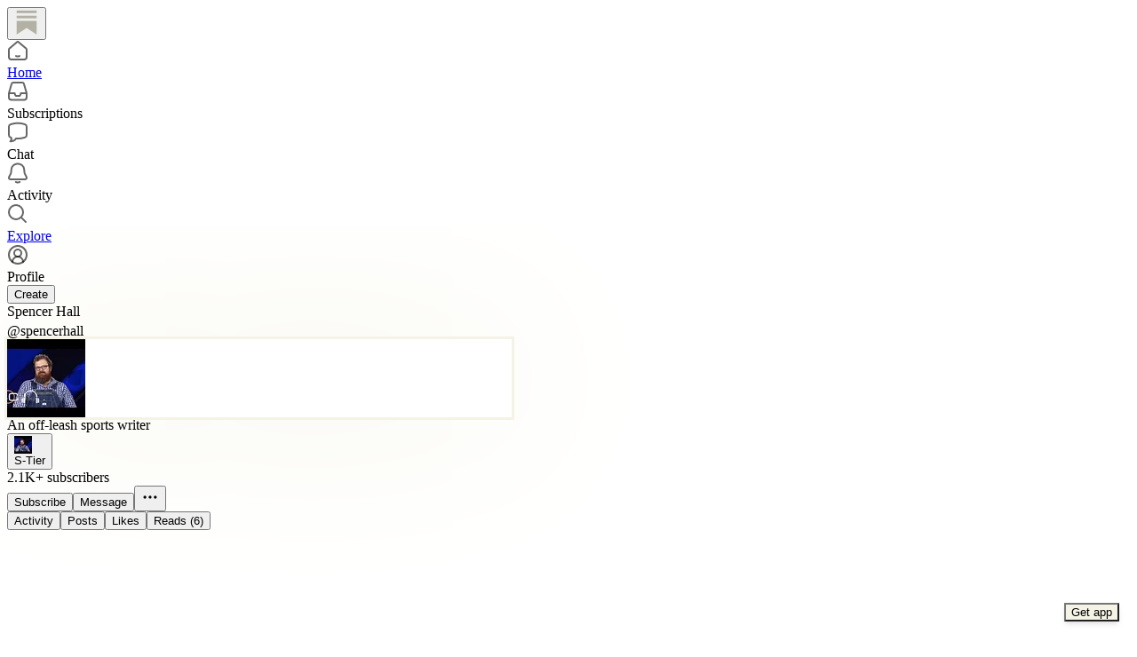

--- FILE ---
content_type: application/javascript
request_url: https://substackcdn.com/bundle/static/js/5721.ada80b16.js
body_size: 16222
content:
(self.webpackChunksubstack=self.webpackChunksubstack||[]).push([["5721"],{28599:function(e,t,r){var n=r(30641);e.exports=function(e,t,r,i){return n(e,function(e,n,o){t(i,r(e),n,o)}),i}},13195:function(e){var t=Math.floor,r=Math.random;e.exports=function(e,n){return e+t(r()*(n-e+1))}},30514:function(e,t,r){var n=r(34932);e.exports=function(e,t){return n(t,function(t){return e[t]})}},24066:function(e,t,r){var n=r(83488);e.exports=function(e){return"function"==typeof e?e:n}},23007:function(e){e.exports=function(e,t){var r=-1,n=e.length;for(t||(t=Array(n));++r<n;)t[r]=e[r];return t}},56958:function(e,t,r){var n=r(28599);e.exports=function(e,t){return function(r,i){return n(r,e,t(i),{})}}},40866:function(e,t,r){var n=r(37334),i=r(56958),o=r(83488),a=Object.prototype.toString;e.exports=i(function(e,t,r){null!=t&&"function"!=typeof t.toString&&(t=a.call(t)),e[t]=r},n(o))},6498:function(e,t,r){e.exports=r(42e3)(function(e,t,r){e[+!r].push(t)},function(){return[[],[]]})},36944:function(e,t,r){e.exports=r(73893)("round")},63560:function(e,t,r){var n=r(73170);e.exports=function(e,t,r){return null==e?e:n(e,t,r)}},6638:function(e,t,r){var n=r(78096),i=r(24066),o=r(61489),a=Math.min;e.exports=function(e,t){if((e=o(e))<1||e>0x1fffffffffffff)return[];var r=0xffffffff,s=a(e,0xffffffff);t=i(t),e-=0xffffffff;for(var u=n(s,t);++r<e;)t(r);return u}},35880:function(e,t,r){var n=r(30514),i=r(95950);e.exports=function(e){return null==e?[]:n(e,i(e))}},60927:function(e,t,r){"use strict";r.d(t,{A:()=>n});let n=(0,r(81315).A)("arrow-left-right",[["path",{d:"M8 3 4 7l4 4",key:"9rb6wj"}],["path",{d:"M4 7h16",key:"6tx8e3"}],["path",{d:"m16 21 4-4-4-4",key:"siv7j2"}],["path",{d:"M20 17H4",key:"h6l3hr"}]])},33167:function(e,t,r){"use strict";r.d(t,{A:()=>n});let n=(0,r(81315).A)("arrow-up-right",[["path",{d:"M7 7h10v10",key:"1tivn9"}],["path",{d:"M7 17 17 7",key:"1vkiza"}]])},28656:function(e,t,r){"use strict";r.d(t,{A:()=>n});let n=(0,r(81315).A)("at-sign",[["circle",{cx:"12",cy:"12",r:"4",key:"4exip2"}],["path",{d:"M16 8v5a3 3 0 0 0 6 0v-1a10 10 0 1 0-4 8",key:"7n84p3"}]])},38376:function(e,t,r){"use strict";r.d(t,{A:()=>n});let n=(0,r(81315).A)("bell-off",[["path",{d:"M10.268 21a2 2 0 0 0 3.464 0",key:"vwvbt9"}],["path",{d:"M17 17H4a1 1 0 0 1-.74-1.673C4.59 13.956 6 12.499 6 8a6 6 0 0 1 .258-1.742",key:"178tsu"}],["path",{d:"m2 2 20 20",key:"1ooewy"}],["path",{d:"M8.668 3.01A6 6 0 0 1 18 8c0 2.687.77 4.653 1.707 6.05",key:"1hqiys"}]])},49436:function(e,t,r){"use strict";r.d(t,{A:()=>n});let n=(0,r(81315).A)("bell",[["path",{d:"M10.268 21a2 2 0 0 0 3.464 0",key:"vwvbt9"}],["path",{d:"M3.262 15.326A1 1 0 0 0 4 17h16a1 1 0 0 0 .74-1.673C19.41 13.956 18 12.499 18 8A6 6 0 0 0 6 8c0 4.499-1.411 5.956-2.738 7.326",key:"11g9vi"}]])},60665:function(e,t,r){"use strict";r.d(t,{A:()=>n});let n=(0,r(81315).A)("book-open",[["path",{d:"M12 7v14",key:"1akyts"}],["path",{d:"M3 18a1 1 0 0 1-1-1V4a1 1 0 0 1 1-1h5a4 4 0 0 1 4 4 4 4 0 0 1 4-4h5a1 1 0 0 1 1 1v13a1 1 0 0 1-1 1h-6a3 3 0 0 0-3 3 3 3 0 0 0-3-3z",key:"ruj8y"}]])},32307:function(e,t,r){"use strict";r.d(t,{A:()=>n});let n=(0,r(81315).A)("calendar",[["path",{d:"M8 2v4",key:"1cmpym"}],["path",{d:"M16 2v4",key:"4m81vk"}],["rect",{width:"18",height:"18",x:"3",y:"4",rx:"2",key:"1hopcy"}],["path",{d:"M3 10h18",key:"8toen8"}]])},55300:function(e,t,r){"use strict";r.d(t,{A:()=>n});let n=(0,r(81315).A)("chart-no-axes-column-increasing",[["line",{x1:"12",x2:"12",y1:"20",y2:"10",key:"1vz5eb"}],["line",{x1:"18",x2:"18",y1:"20",y2:"4",key:"cun8e5"}],["line",{x1:"6",x2:"6",y1:"20",y2:"16",key:"hq0ia6"}]])},70010:function(e,t,r){"use strict";r.d(t,{A:()=>n});let n=(0,r(81315).A)("chart-no-axes-column",[["line",{x1:"18",x2:"18",y1:"20",y2:"10",key:"1xfpm4"}],["line",{x1:"12",x2:"12",y1:"20",y2:"4",key:"be30l9"}],["line",{x1:"6",x2:"6",y1:"20",y2:"14",key:"1r4le6"}]])},45773:function(e,t,r){"use strict";r.d(t,{A:()=>n});let n=(0,r(81315).A)("check",[["path",{d:"M20 6 9 17l-5-5",key:"1gmf2c"}]])},57423:function(e,t,r){"use strict";r.d(t,{A:()=>n});let n=(0,r(81315).A)("circle-check",[["circle",{cx:"12",cy:"12",r:"10",key:"1mglay"}],["path",{d:"m9 12 2 2 4-4",key:"dzmm74"}]])},31125:function(e,t,r){"use strict";r.d(t,{A:()=>n});let n=(0,r(81315).A)("circle-slash",[["circle",{cx:"12",cy:"12",r:"10",key:"1mglay"}],["line",{x1:"9",x2:"15",y1:"15",y2:"9",key:"1dfufj"}]])},47233:function(e,t,r){"use strict";r.d(t,{A:()=>n});let n=(0,r(81315).A)("clock-9",[["circle",{cx:"12",cy:"12",r:"10",key:"1mglay"}],["polyline",{points:"12 6 12 12 7.5 12",key:"1k60p0"}]])},27235:function(e,t,r){"use strict";r.d(t,{A:()=>n});let n=(0,r(81315).A)("clock",[["circle",{cx:"12",cy:"12",r:"10",key:"1mglay"}],["polyline",{points:"12 6 12 12 16 14",key:"68esgv"}]])},50211:function(e,t,r){"use strict";r.d(t,{A:()=>n});let n=(0,r(81315).A)("credit-card",[["rect",{width:"20",height:"14",x:"2",y:"5",rx:"2",key:"ynyp8z"}],["line",{x1:"2",x2:"22",y1:"10",y2:"10",key:"1b3vmo"}]])},44435:function(e,t,r){"use strict";r.d(t,{A:()=>n});let n=(0,r(81315).A)("crop",[["path",{d:"M6 2v14a2 2 0 0 0 2 2h14",key:"ron5a4"}],["path",{d:"M18 22V8a2 2 0 0 0-2-2H2",key:"7s9ehn"}]])},18931:function(e,t,r){"use strict";r.d(t,{A:()=>n});let n=(0,r(81315).A)("external-link",[["path",{d:"M15 3h6v6",key:"1q9fwt"}],["path",{d:"M10 14 21 3",key:"gplh6r"}],["path",{d:"M18 13v6a2 2 0 0 1-2 2H5a2 2 0 0 1-2-2V8a2 2 0 0 1 2-2h6",key:"a6xqqp"}]])},3160:function(e,t,r){"use strict";r.d(t,{A:()=>n});let n=(0,r(81315).A)("eye",[["path",{d:"M2.062 12.348a1 1 0 0 1 0-.696 10.75 10.75 0 0 1 19.876 0 1 1 0 0 1 0 .696 10.75 10.75 0 0 1-19.876 0",key:"1nclc0"}],["circle",{cx:"12",cy:"12",r:"3",key:"1v7zrd"}]])},21776:function(e,t,r){"use strict";r.d(t,{A:()=>n});let n=(0,r(81315).A)("file-search",[["path",{d:"M14 2v4a2 2 0 0 0 2 2h4",key:"tnqrlb"}],["path",{d:"M4.268 21a2 2 0 0 0 1.727 1H18a2 2 0 0 0 2-2V7l-5-5H6a2 2 0 0 0-2 2v3",key:"ms7g94"}],["path",{d:"m9 18-1.5-1.5",key:"1j6qii"}],["circle",{cx:"5",cy:"14",r:"3",key:"ufru5t"}]])},96758:function(e,t,r){"use strict";r.d(t,{A:()=>n});let n=(0,r(81315).A)("file-volume",[["path",{d:"M11 11a5 5 0 0 1 0 6",key:"193qb2"}],["path",{d:"M14 2v4a2 2 0 0 0 2 2h4",key:"tnqrlb"}],["path",{d:"M4 6.765V4a2 2 0 0 1 2-2h9l5 5v13a2 2 0 0 1-2 2H6a2 2 0 0 1-.93-.23",key:"ifyjnl"}],["path",{d:"M7 10.51a.5.5 0 0 0-.826-.38l-1.893 1.628A1 1 0 0 1 3.63 12H2.5a.5.5 0 0 0-.5.5v3a.5.5 0 0 0 .5.5h1.129a1 1 0 0 1 .652.242l1.893 1.63a.5.5 0 0 0 .826-.38z",key:"mk8rxu"}]])},47870:function(e,t,r){"use strict";r.d(t,{A:()=>n});let n=(0,r(81315).A)("flame",[["path",{d:"M8.5 14.5A2.5 2.5 0 0 0 11 12c0-1.38-.5-2-1-3-1.072-2.143-.224-4.054 2-6 .5 2.5 2 4.9 4 6.5 2 1.6 3 3.5 3 5.5a7 7 0 1 1-14 0c0-1.153.433-2.294 1-3a2.5 2.5 0 0 0 2.5 2.5z",key:"96xj49"}]])},88296:function(e,t,r){"use strict";r.d(t,{A:()=>n});let n=(0,r(81315).A)("image-up",[["path",{d:"M10.3 21H5a2 2 0 0 1-2-2V5a2 2 0 0 1 2-2h14a2 2 0 0 1 2 2v10l-3.1-3.1a2 2 0 0 0-2.814.014L6 21",key:"9csbqa"}],["path",{d:"m14 19.5 3-3 3 3",key:"9vmjn0"}],["path",{d:"M17 22v-5.5",key:"1aa6fl"}],["circle",{cx:"9",cy:"9",r:"2",key:"af1f0g"}]])},12723:function(e,t,r){"use strict";r.d(t,{A:()=>n});let n=(0,r(81315).A)("images",[["path",{d:"M18 22H4a2 2 0 0 1-2-2V6",key:"pblm9e"}],["path",{d:"m22 13-1.296-1.296a2.41 2.41 0 0 0-3.408 0L11 18",key:"nf6bnh"}],["circle",{cx:"12",cy:"8",r:"2",key:"1822b1"}],["rect",{width:"16",height:"16",x:"6",y:"2",rx:"2",key:"12espp"}]])},9498:function(e,t,r){"use strict";r.d(t,{A:()=>n});let n=(0,r(81315).A)("key",[["path",{d:"m15.5 7.5 2.3 2.3a1 1 0 0 0 1.4 0l2.1-2.1a1 1 0 0 0 0-1.4L19 4",key:"g0fldk"}],["path",{d:"m21 2-9.6 9.6",key:"1j0ho8"}],["circle",{cx:"7.5",cy:"15.5",r:"5.5",key:"yqb3hr"}]])},56108:function(e,t,r){"use strict";r.d(t,{A:()=>n});let n=(0,r(81315).A)("layout-grid",[["rect",{width:"7",height:"7",x:"3",y:"3",rx:"1",key:"1g98yp"}],["rect",{width:"7",height:"7",x:"14",y:"3",rx:"1",key:"6d4xhi"}],["rect",{width:"7",height:"7",x:"14",y:"14",rx:"1",key:"nxv5o0"}],["rect",{width:"7",height:"7",x:"3",y:"14",rx:"1",key:"1bb6yr"}]])},62929:function(e,t,r){"use strict";r.d(t,{A:()=>n});let n=(0,r(81315).A)("list-end",[["path",{d:"M16 12H3",key:"1a2rj7"}],["path",{d:"M16 6H3",key:"1wxfjs"}],["path",{d:"M10 18H3",key:"13769t"}],["path",{d:"M21 6v10a2 2 0 0 1-2 2h-5",key:"ilrcs8"}],["path",{d:"m16 16-2 2 2 2",key:"kkc6pm"}]])},76987:function(e,t,r){"use strict";r.d(t,{A:()=>n});let n=(0,r(81315).A)("mail-open",[["path",{d:"M21.2 8.4c.5.38.8.97.8 1.6v10a2 2 0 0 1-2 2H4a2 2 0 0 1-2-2V10a2 2 0 0 1 .8-1.6l8-6a2 2 0 0 1 2.4 0l8 6Z",key:"1jhwl8"}],["path",{d:"m22 10-8.97 5.7a1.94 1.94 0 0 1-2.06 0L2 10",key:"1qfld7"}]])},14338:function(e,t,r){"use strict";r.d(t,{A:()=>n});let n=(0,r(81315).A)("medal",[["path",{d:"M7.21 15 2.66 7.14a2 2 0 0 1 .13-2.2L4.4 2.8A2 2 0 0 1 6 2h12a2 2 0 0 1 1.6.8l1.6 2.14a2 2 0 0 1 .14 2.2L16.79 15",key:"143lza"}],["path",{d:"M11 12 5.12 2.2",key:"qhuxz6"}],["path",{d:"m13 12 5.88-9.8",key:"hbye0f"}],["path",{d:"M8 7h8",key:"i86dvs"}],["circle",{cx:"12",cy:"17",r:"5",key:"qbz8iq"}],["path",{d:"M12 18v-2h-.5",key:"fawc4q"}]])},25791:function(e,t,r){"use strict";r.d(t,{A:()=>n});let n=(0,r(81315).A)("megaphone",[["path",{d:"m3 11 18-5v12L3 14v-3z",key:"n962bs"}],["path",{d:"M11.6 16.8a3 3 0 1 1-5.8-1.6",key:"1yl0tm"}]])},47504:function(e,t,r){"use strict";r.d(t,{A:()=>n});let n=(0,r(81315).A)("message-square",[["path",{d:"M21 15a2 2 0 0 1-2 2H7l-4 4V5a2 2 0 0 1 2-2h14a2 2 0 0 1 2 2z",key:"1lielz"}]])},5061:function(e,t,r){"use strict";r.d(t,{A:()=>n});let n=(0,r(81315).A)("messages-square",[["path",{d:"M14 9a2 2 0 0 1-2 2H6l-4 4V4a2 2 0 0 1 2-2h8a2 2 0 0 1 2 2z",key:"p1xzt8"}],["path",{d:"M18 9h2a2 2 0 0 1 2 2v11l-4-4h-6a2 2 0 0 1-2-2v-1",key:"1cx29u"}]])},18771:function(e,t,r){"use strict";r.d(t,{A:()=>n});let n=(0,r(81315).A)("milestone",[["path",{d:"M12 13v8",key:"1l5pq0"}],["path",{d:"M12 3v3",key:"1n5kay"}],["path",{d:"M4 6a1 1 0 0 0-1 1v5a1 1 0 0 0 1 1h13a2 2 0 0 0 1.152-.365l3.424-2.317a1 1 0 0 0 0-1.635l-3.424-2.318A2 2 0 0 0 17 6z",key:"1btarq"}]])},49921:function(e,t,r){"use strict";r.d(t,{A:()=>n});let n=(0,r(81315).A)("panel-right-close",[["rect",{width:"18",height:"18",x:"3",y:"3",rx:"2",key:"afitv7"}],["path",{d:"M15 3v18",key:"14nvp0"}],["path",{d:"m8 9 3 3-3 3",key:"12hl5m"}]])},25005:function(e,t,r){"use strict";r.d(t,{A:()=>n});let n=(0,r(81315).A)("pen-line",[["path",{d:"M12 20h9",key:"t2du7b"}],["path",{d:"M16.376 3.622a1 1 0 0 1 3.002 3.002L7.368 18.635a2 2 0 0 1-.855.506l-2.872.838a.5.5 0 0 1-.62-.62l.838-2.872a2 2 0 0 1 .506-.854z",key:"1ykcvy"}]])},61250:function(e,t,r){"use strict";r.d(t,{A:()=>n});let n=(0,r(81315).A)("pin-off",[["path",{d:"M12 17v5",key:"bb1du9"}],["path",{d:"M15 9.34V7a1 1 0 0 1 1-1 2 2 0 0 0 0-4H7.89",key:"znwnzq"}],["path",{d:"m2 2 20 20",key:"1ooewy"}],["path",{d:"M9 9v1.76a2 2 0 0 1-1.11 1.79l-1.78.9A2 2 0 0 0 5 15.24V16a1 1 0 0 0 1 1h11",key:"c9qhm2"}]])},27786:function(e,t,r){"use strict";r.d(t,{A:()=>n});let n=(0,r(81315).A)("pin",[["path",{d:"M12 17v5",key:"bb1du9"}],["path",{d:"M9 10.76a2 2 0 0 1-1.11 1.79l-1.78.9A2 2 0 0 0 5 15.24V16a1 1 0 0 0 1 1h12a1 1 0 0 0 1-1v-.76a2 2 0 0 0-1.11-1.79l-1.78-.9A2 2 0 0 1 15 10.76V7a1 1 0 0 1 1-1 2 2 0 0 0 0-4H8a2 2 0 0 0 0 4 1 1 0 0 1 1 1z",key:"1nkz8b"}]])},28202:function(e,t,r){"use strict";r.d(t,{A:()=>n});let n=(0,r(81315).A)("radio",[["path",{d:"M4.9 19.1C1 15.2 1 8.8 4.9 4.9",key:"1vaf9d"}],["path",{d:"M7.8 16.2c-2.3-2.3-2.3-6.1 0-8.5",key:"u1ii0m"}],["circle",{cx:"12",cy:"12",r:"2",key:"1c9p78"}],["path",{d:"M16.2 7.8c2.3 2.3 2.3 6.1 0 8.5",key:"1j5fej"}],["path",{d:"M19.1 4.9C23 8.8 23 15.1 19.1 19",key:"10b0cb"}]])},8414:function(e,t,r){"use strict";r.d(t,{A:()=>n});let n=(0,r(81315).A)("repeat",[["path",{d:"m17 2 4 4-4 4",key:"nntrym"}],["path",{d:"M3 11v-1a4 4 0 0 1 4-4h14",key:"84bu3i"}],["path",{d:"m7 22-4-4 4-4",key:"1wqhfi"}],["path",{d:"M21 13v1a4 4 0 0 1-4 4H3",key:"1rx37r"}]])},85265:function(e,t,r){"use strict";r.d(t,{A:()=>n});let n=(0,r(81315).A)("rotate-cw",[["path",{d:"M21 12a9 9 0 1 1-9-9c2.52 0 4.93 1 6.74 2.74L21 8",key:"1p45f6"}],["path",{d:"M21 3v5h-5",key:"1q7to0"}]])},14520:function(e,t,r){"use strict";r.d(t,{A:()=>n});let n=(0,r(81315).A)("shuffle",[["path",{d:"m18 14 4 4-4 4",key:"10pe0f"}],["path",{d:"m18 2 4 4-4 4",key:"pucp1d"}],["path",{d:"M2 18h1.973a4 4 0 0 0 3.3-1.7l5.454-8.6a4 4 0 0 1 3.3-1.7H22",key:"1ailkh"}],["path",{d:"M2 6h1.972a4 4 0 0 1 3.6 2.2",key:"km57vx"}],["path",{d:"M22 18h-6.041a4 4 0 0 1-3.3-1.8l-.359-.45",key:"os18l9"}]])},78834:function(e,t,r){"use strict";r.d(t,{A:()=>n});let n=(0,r(81315).A)("square",[["rect",{width:"18",height:"18",x:"3",y:"3",rx:"2",key:"afitv7"}]])},99010:function(e,t,r){"use strict";r.d(t,{A:()=>n});let n=(0,r(81315).A)("table-2",[["path",{d:"M9 3H5a2 2 0 0 0-2 2v4m6-6h10a2 2 0 0 1 2 2v4M9 3v18m0 0h10a2 2 0 0 0 2-2V9M9 21H5a2 2 0 0 1-2-2V9m0 0h18",key:"gugj83"}]])},11749:function(e,t,r){"use strict";r.d(t,{A:()=>n});let n=(0,r(81315).A)("thumbs-down",[["path",{d:"M17 14V2",key:"8ymqnk"}],["path",{d:"M9 18.12 10 14H4.17a2 2 0 0 1-1.92-2.56l2.33-8A2 2 0 0 1 6.5 2H20a2 2 0 0 1 2 2v8a2 2 0 0 1-2 2h-2.76a2 2 0 0 0-1.79 1.11L12 22a3.13 3.13 0 0 1-3-3.88Z",key:"m61m77"}]])},94140:function(e,t,r){"use strict";r.d(t,{A:()=>n});let n=(0,r(81315).A)("thumbs-up",[["path",{d:"M7 10v12",key:"1qc93n"}],["path",{d:"M15 5.88 14 10h5.83a2 2 0 0 1 1.92 2.56l-2.33 8A2 2 0 0 1 17.5 22H4a2 2 0 0 1-2-2v-8a2 2 0 0 1 2-2h2.76a2 2 0 0 0 1.79-1.11L12 2a3.13 3.13 0 0 1 3 3.88Z",key:"emmmcr"}]])},1839:function(e,t,r){"use strict";r.d(t,{A:()=>n});let n=(0,r(81315).A)("trash",[["path",{d:"M3 6h18",key:"d0wm0j"}],["path",{d:"M19 6v14c0 1-1 2-2 2H7c-1 0-2-1-2-2V6",key:"4alrt4"}],["path",{d:"M8 6V4c0-1 1-2 2-2h4c1 0 2 1 2 2v2",key:"v07s0e"}]])},3549:function(e,t,r){"use strict";r.d(t,{A:()=>n});let n=(0,r(81315).A)("type",[["polyline",{points:"4 7 4 4 20 4 20 7",key:"1nosan"}],["line",{x1:"9",x2:"15",y1:"20",y2:"20",key:"swin9y"}],["line",{x1:"12",x2:"12",y1:"4",y2:"20",key:"1tx1rr"}]])},37623:function(e,t,r){"use strict";r.d(t,{A:()=>n});let n=(0,r(81315).A)("user-check",[["path",{d:"M16 21v-2a4 4 0 0 0-4-4H6a4 4 0 0 0-4 4v2",key:"1yyitq"}],["circle",{cx:"9",cy:"7",r:"4",key:"nufk8"}],["polyline",{points:"16 11 18 13 22 9",key:"1pwet4"}]])},22015:function(e,t,r){"use strict";r.d(t,{A:()=>n});let n=(0,r(81315).A)("user-round",[["circle",{cx:"12",cy:"8",r:"5",key:"1hypcn"}],["path",{d:"M20 21a8 8 0 0 0-16 0",key:"rfgkzh"}]])},93893:function(e,t,r){"use strict";r.d(t,{A:()=>n});let n=(0,r(81315).A)("users",[["path",{d:"M16 21v-2a4 4 0 0 0-4-4H6a4 4 0 0 0-4 4v2",key:"1yyitq"}],["circle",{cx:"9",cy:"7",r:"4",key:"nufk8"}],["path",{d:"M22 21v-2a4 4 0 0 0-3-3.87",key:"kshegd"}],["path",{d:"M16 3.13a4 4 0 0 1 0 7.75",key:"1da9ce"}]])},13589:function(e,t,r){"use strict";r.d(t,{Mk:()=>G,Z4:()=>I,gZ:()=>y,i3:()=>X});var n,i,o=r(17402);function a(e,t){for(var r=0;r<t.length;r++){var n=t[r];n.enumerable=n.enumerable||!1,n.configurable=!0,"value"in n&&(n.writable=!0),Object.defineProperty(e,n.key,n)}}function s(e,t,r){return t&&a(e.prototype,t),r&&a(e,r),e}function u(){return(u=Object.assign||function(e){for(var t=1;t<arguments.length;t++){var r=arguments[t];for(var n in r)Object.prototype.hasOwnProperty.call(r,n)&&(e[n]=r[n])}return e}).apply(this,arguments)}function l(e,t){return(l=Object.setPrototypeOf||function(e,t){return e.__proto__=t,e})(e,t)}function c(e,t){(null==t||t>e.length)&&(t=e.length);for(var r=0,n=Array(t);r<t;r++)n[r]=e[r];return n}function f(e,t){var r="undefined"!=typeof Symbol&&e[Symbol.iterator]||e["@@iterator"];if(r)return(r=r.call(e)).next.bind(r);if(Array.isArray(e)||(r=function(e,t){if(e){if("string"==typeof e)return c(e,void 0);var r=Object.prototype.toString.call(e).slice(8,-1);if("Object"===r&&e.constructor&&(r=e.constructor.name),"Map"===r||"Set"===r)return Array.from(e);if("Arguments"===r||/^(?:Ui|I)nt(?:8|16|32)(?:Clamped)?Array$/.test(r))return c(e,void 0)}}(e))||t&&e&&"number"==typeof e.length){r&&(e=r);var n=0;return function(){return n>=e.length?{done:!0}:{done:!1,value:e[n++]}}}throw TypeError("Invalid attempt to iterate non-iterable instance.\nIn order to be iterable, non-array objects must have a [Symbol.iterator]() method.")}function d(e){var t=(0,o.useRef)(null);return function(r){r&&r!==t.current&&(t.current=r,e(r))}}var p="undefined"!=typeof window?o.useLayoutEffect:o.useEffect,h={top:0,left:0,right:1,bottom:1,width:1,height:1};function y(e){var t=void 0===e?{}:e,r=t.enabled,n=void 0===r||r,i=t.preventDefault,a=void 0===i||i,s=(0,o.useRef)(null),u=(0,o.useState)(h),l=u[0],c=u[1];return{hasMousePosition:l!==h,resetMousePosition:function(){c(h)},handleMouseEvent:function(e){if(n){a&&e.preventDefault();var t=e.clientX,r=e.clientY;c({top:r,left:t,width:1,height:1,right:t+1,bottom:r+1})}},trigger:{getBounds:function(){return l},getParent:s.current?function(){return s.current}:void 0},parentRef:s}}function v(e){return parseFloat(e.replace("px",""))}function g(e,t,r){return e<t?t:e>r?r:e}function m(){for(var e=arguments.length,t=Array(e),r=0;r<e;r++)t[r]=arguments[r];return function(e){for(var r,n=f(t);!(r=n()).done;){var i=r.value;i&&("function"==typeof i?i(e):i.current=e)}}}function b(e){return"react-laag: Could not find a valid reference for the "+e+" element. There might be 2 causes:\n   - Make sure that the 'ref' is set correctly on the "+e+' element when isOpen: true. Also make sure your component forwards the ref with "forwardRef()".\n   - Make sure that you are actually rendering the '+e+" when the isOpen prop is set to true"}var k=(0,o.createContext)({});function w(e){var t=e.children,r=e.registrations,n=(0,o.useCallback)(function(e){return r.current.add(e),function(){return r.current.delete(e)}},[r]);return(0,o.createElement)(k.Provider,{value:n},t)}var A={top:"bottom",left:"right",bottom:"top",right:"left",center:"center"},C=function(){function e(e,t,r,n,i,o,a,s,u){this.prop=void 0,this.opposite=void 0,this.isHorizontal=void 0,this.sizeProp=void 0,this.oppositeSizeProp=void 0,this.cssProp=void 0,this.oppositeCssProp=void 0,this.isCenter=void 0,this.isPush=void 0,this.prop=e,this.opposite=t,this.isHorizontal=r,this.sizeProp=n,this.oppositeSizeProp=i,this.cssProp=o,this.oppositeCssProp=a,this.isCenter=s,this.isPush=u}var t=e.prototype;return t.factor=function(e){return e*(this.isPush?1:-1)},t.isOppositeDirection=function(e){return this.isHorizontal!==e.isHorizontal},e}();function M(e,t){void 0===t&&(t=!0);var r=["left","right"].includes(e);return new C(e,t?M(A[e],!1):null,r,r?"width":"height",r?"height":"width",r?"left":"top",r?"top":"left","center"===e,!["right","bottom"].includes(e))}var x={top:M("top"),bottom:M("bottom"),left:M("left"),right:M("right")},S=u({},x,{center:M("center")}),O=["top","left","bottom","right"],E=function(){function e(e){return this.top=void 0,this.left=void 0,this.right=void 0,this.bottom=void 0,Object.assign(this,e)}return e.mergeSmallestSides=function(t){var r=t[0],n=t.slice(1);if(!r)throw Error("Please provide at least 1 bounds objects in order to merge");for(var i,o=Object.fromEntries(O.map(function(e){return[e,r[e]]})),a=f(n);!(i=a()).done;)for(var s,u=i.value,l=f(O);!(s=l()).done;){var c=s.value;o[c]=Math.min(o[c],u[c])}return new e(o)},s(e,[{key:"allSidesArePositive",get:function(){var e=this;return O.every(function(t){return e[t]>=0})}},{key:"negativeSides",get:function(){var e=this;return Object.fromEntries(O.filter(function(t){return e[t]<0}).map(function(t){return[t,e[t]]}))}}]),e}();function j(){for(var e=arguments.length,t=Array(e),r=0;r<e;r++)t[r]=arguments[r];return t.reduce(function(e,t){return e+(t?v(t):0)},0)}function H(e){return{top:e.top,left:e.left,right:e.right,bottom:e.bottom,width:e.width,height:e.height}}var P={top:0,left:0,right:0,bottom:0,width:0,height:0},L=function(){function e(e){return void 0===e&&(e={}),this.top=void 0,this.left=void 0,this.right=void 0,this.bottom=void 0,this.width=void 0,this.height=void 0,Object.assign(this,P,e)}e.create=function(t){return new e(t)},e.fromElement=function(t,r){void 0===r&&(r={});var n=r,i=n.withTransform,o=n.environment,a=void 0===o?window:o,s=n.withScrollbars,l=new e(H(t.getBoundingClientRect()));if(!(void 0===i||i)){var c=a.getComputedStyle(t),f=c.width,d=c.height,p=c.boxSizing,h=c.borderLeft,y=c.borderRight,g=c.borderTop,m=c.borderBottom,b=c.paddingLeft,k=c.paddingRight,w=c.paddingTop,A=c.paddingBottom,C="border-box"===p?v(f):j(f,h,y,b,k),M="border-box"===p?v(d):j(d,g,m,w,A);l=new e(u({},l,{width:C,height:M}))}if(!(void 0===s||s)){var x=l.width-t.clientWidth,S=l.height-t.clientHeight;return l.substract({right:x,bottom:S})}return l},e.empty=function(){return new e},e.fromWindow=function(t){var r,n=null!=(r=null==t?void 0:t.document.scrollingElement)?r:null==t?void 0:t.document.documentElement,i=null!=n?n:{},o=i.clientWidth,a=void 0===o?0:o,s=i.clientHeight,u=void 0===s?0:s;return new e({width:a,height:u,right:a,bottom:u})};var t=e.prototype;return t.toObject=function(){return H(this)},t.merge=function(t){var r=this.toObject();return new e(u({},r,"function"==typeof t?t(r):t))},t.substract=function(t){for(var r=this.toObject(),n=Object.entries(t),i=0;i<n.length;i++){var o=n[i],a=o[0],s=o[1];if(a in x){var u=x[a];r[a]+=u.factor(s),r[u.isHorizontal?"width":"height"]-=s}else r[a]-=s||0}return new e(r)},t.offsetsTo=function(e){return new E({top:e.top-this.top,bottom:this.bottom-e.bottom,left:e.left-this.left,right:this.right-e.right})},t.mapSides=function(t){for(var r=this.toObject(),n=Object.values(x),i=0;i<n.length;i++){var o=n[i];r[o.prop]=t(o,r[o.prop])}return new e(r)},s(e,[{key:"surface",get:function(){return this.width*this.height}}]),e}(),z=function(){function e(e,t,r,n,i){this.primary=void 0,this.secondary=void 0,this.offsets=void 0,this.subjectsBounds=void 0,this._cachedLayerBounds=null,this._cachedContainerOffsets=null,this.primary=e,this.secondary=t,this.offsets=i,this.setSubjectsBounds(r,n)}var t=e.prototype;return t.setSubjectsBounds=function(e,t){if(!t){this.subjectsBounds=e;return}var r="function"==typeof t?t(this.primary.prop):t;this.subjectsBounds=e.merge({layer:u({},e.layer,r)})},t.getLayerBounds=function(e){if(void 0===e&&(e=0),this._cachedLayerBounds&&0===e)return this._cachedLayerBounds;var t=this.primary,r=this.secondary,n=this.subjectsBounds,i=n.trigger,o=n.layer,a=n.arrow,s=t.isHorizontal,u=t.oppositeCssProp,l=t.oppositeSizeProp,c=t.prop,f=t.opposite,d=L.empty();d[f.prop]=i[c]-t.factor(this.offsets.trigger),d[c]=d[f.prop]-t.factor(o[t.sizeProp]);var p=2*this.offsets.arrow,h=i[u]-(o[l]-a[l])+p,y=i[u]+(i[l]-a[l])-p;if(r.isPush||(h+=o[l],y+=o[l]),r.isCenter){var v=(s?x.top:x.left).prop,m=(s?x.bottom:x.right).prop;d[v]=g(i[v]+i[l]/2-o[l]/2+e,h,y),d[m]=d[v]+o[l]}else{var b=i[r.prop],k=b<h?h-b:b>y?y-b:0;d[r.prop]=g(b+e+k,h,y),d[r.opposite.prop]=d[r.prop]+r.factor(o[l])}d.width=d.right-d.left,d.height=d.bottom-d.top;var w=L.create(d);return 0===e&&(this._cachedLayerBounds=w),w},t.getLayerCollisionBounds=function(){var e=this.offsets.container;return this.getLayerBounds().mapSides(function(t,r){return r-t.factor(e)}).merge(function(t){return{width:t.width+2*e,height:t.height+2*e}})},t.getContainerOffsets=function(e){if(this._cachedContainerOffsets&&!e)return this._cachedContainerOffsets;var t=this.subjectsBounds.merge({layer:e||this.getLayerCollisionBounds()}),r=E.mergeSmallestSides(t.layerOffsetsToScrollContainers);return e||(this._cachedContainerOffsets=r),r},s(e,[{key:"type",get:function(){return this.primary.prop+"-"+("center"===this.secondary.prop?"center":["bottom","right"].includes(this.secondary.prop)?"end":"start")}},{key:"triggerIsBigger",get:function(){var e=this.secondary.isHorizontal,t=this.subjectsBounds,r=t.triggerHasBiggerWidth,n=t.triggerHasBiggerHeight;return e&&r||!e&&n}},{key:"fitsContainer",get:function(){return this.getContainerOffsets().allSidesArePositive}},{key:"visibleSurface",get:function(){var e=this.getLayerBounds(),t=this.getContainerOffsets(e).negativeSides;for(var r in t)t[r]=-t[r];return e.substract(t).surface}},{key:"secondaryOffsetSide",get:function(){var e,t,r=this;return(null!=(e=null==(t=Object.entries(this.getContainerOffsets().negativeSides).map(function(e){var t=e[0],r=e[1];return[x[t],r]}).filter(function(e){var t=e[0];return r.primary.isOppositeDirection(t)}).sort(function(e,t){var r=e[1];return t[1]-r}))?void 0:t[0])?e:[])[0]||null}}]),e}(),B=function(e){function t(){return e.apply(this,arguments)||this}return t.prototype=Object.create(e.prototype),t.prototype.constructor=t,l(t,e),t.prototype.getLayerBounds=function(){var e=this.subjectsBounds,t=e.trigger,r=e.layer,n=L.empty();return n.top=t.top+t.height/2-r.height/2,n.bottom=n.top+r.height,n.left=t.left+t.width/2-r.width/2,n.right=n.left+r.width,n.width=n.right-n.left,n.height=n.bottom-n.top,n},t}(z),R={position:"absolute",willChange:"top, left",left:null,right:null,top:null,bottom:null},T=function(){function e(e,t,r){this.placements=void 0,this.config=void 0,this.subjectsBounds=void 0,this.placements=e,this.config=t,this.subjectsBounds=r}e.getSidesFromPlacementType=function(e){var t,r=e.split("-"),n=r[0],i=r[1],o=x[n];return t="center"===i?S.center:o.isHorizontal?"start"===i?S.top:S.bottom:"start"===i?S.left:S.right,[o,t]},e.create=function(t,r){var n={arrow:r.arrowOffset,container:r.containerOffset,trigger:r.triggerOffset};function i(i){void 0===i&&(i=r.placement);var o=e.getSidesFromPlacementType(i),a=o[0],s=o[1],u=x[a.isHorizontal?r.preferY:r.preferX],l=!a.isHorizontal&&t.triggerHasBiggerWidth||a.isHorizontal&&t.triggerHasBiggerHeight;function c(e,i){return new z(e,i,t,r.layerDimensions,n)}var f=[];return f[0]=c(a,s),f[1]=c(a,s.isCenter?u:S.center),f[2]=c(a,S[(s.opposite.isCenter?u.opposite:s.opposite).prop]),f[3]=c(u,l?a:S[a.opposite.prop]),f[4]=c(u,S.center),f[5]=c(u,l?S[a.opposite.prop]:a),f[6]=c(x[u.opposite.prop],l?a:S[a.opposite.prop]),f[7]=c(x[u.opposite.prop],S.center),f[8]=c(x[u.opposite.prop],l?S[a.opposite.prop]:a),f[9]=c(x[a.opposite.prop],s),f[10]=c(x[a.opposite.prop],s.isCenter?u:S.center),f[11]=c(x[a.opposite.prop],S[(s.opposite.isCenter?u.opposite:s.opposite).prop]),f=f.filter(function(e){return e.type===r.placement||r.possiblePlacements.includes(e.type)})}return"center"===r.placement?new e([new B(S.center,S.center,t,r.layerDimensions,n)].concat(i(r.preferY+"-"+r.preferX)),r,t):new e(i(),r,t)};var t=e.prototype;return t.filterPlacementsBySide=function(e){return this.placements.filter(function(t){return t.primary===e})},t.findFirstPlacementThatFits=function(){return this.placements.find(function(e){return e.fitsContainer})},t.placementWithBiggestVisibleSurface=function(){return this.placements.map(function(e){return{placement:e,surface:e.visibleSurface}}).sort(function(e,t){return t.surface-e.surface})[0].placement},t.findSuitablePlacement=function(){return this.config.auto?this.findFirstPlacementThatFits()||this.placementWithBiggestVisibleSurface():this.placements[0]},t.getSecondaryOffset=function(e){var t,r=this.config,n=r.auto,i=r.snap;if(!n||i||e instanceof B)return 0;var o=this.filterPlacementsBySide(e.primary);if(0===o.indexOf(e)&&e.fitsContainer)return 0;var a=o.find(function(e){return!e.fitsContainer});if(!a)return 0;var s=a.secondaryOffsetSide;if(!s)return 0;var u=e.getContainerOffsets(),l=e.secondary;return t=e.triggerIsBigger||a===e?s.isPush?-1:1:l===S.left||[S.top,S.center].includes(l)&&s.isPush?-1:1,u[s.prop]*t},t.getStyles=function(e,t,r,n){var i={willChange:"top, left, width, height"};return{arrow:function(e,t,r){if(t.primary.isCenter)return R;var n,i,o,a,s,l,c,f,d,p,h=e.layer,y=e.trigger,v=e.arrow,m=t.primary.oppositeSizeProp,b=y[m]>h[m],k=r+v[m]/2,w=h[m]-v[m]/2-r,A=(n=e.layer,i=e.trigger,o=e.arrow,a=t.primary.oppositeSizeProp,l=(s=t.primary.isHorizontal?["top","bottom"]:["left","right"])[0],c=s[1],((f=n[l]+n[a]/2-i[l]-o[a]/2-r)<0?-f:0)+((d=n[c]-n[a]/2-i[c]+o[a]/2+r)>0?-d:0)),C=t.primary.prop,M=t.primary.oppositeCssProp,x=b?h[m]/2+A:y[M]+y[m]/2-h[M];return u({},R,((p={})[C]="100%",p[M]=g(x,k,w),p))}(this.subjectsBounds.merge({layer:e}),t,this.config.arrowOffset),layer:this.config.overflowContainer?u({},i,{position:"fixed",top:e.top,left:e.left}):u({},i,{position:"absolute",top:e.top-this.subjectsBounds.parent.top+r.top-n.top,left:e.left-this.subjectsBounds.parent.left+r.left-n.left})}},t.getHasDisappeared=function(e){var t=this.config.overflowContainer?this.subjectsBounds.trigger:e,r=E.mergeSmallestSides(this.subjectsBounds.offsetsToScrollContainers(t,!0));return Object.entries(r.negativeSides).some(function(e){var r=e[0];return e[1]<=-t[x[r].sizeProp]})?"full":r.allSidesArePositive?null:"partial"},t.result=function(e,t){var r=this.findSuitablePlacement(),n=this.getSecondaryOffset(r),i=r.getLayerBounds(n);return{styles:this.getStyles(i,r,e,t),layerSide:r.primary.prop,placement:r,layerBounds:i,hasDisappeared:this.getHasDisappeared(i)}},e}(),V=function(){function e(e,t){this.overflowContainer=void 0,this.trigger=void 0,this.layer=void 0,this.arrow=void 0,this.parent=void 0,this.window=void 0,this.scrollContainers=void 0,this.overflowContainer=t,Object.assign(this,e)}e.create=function(t,r,n,i,o,a,s,u){var l=L.fromWindow(t);return new e({layer:L.fromElement(r,{environment:t,withTransform:!1}),trigger:u?L.create(H(u())):L.fromElement(n),arrow:o?L.fromElement(o):L.empty(),parent:i?L.fromElement(i):l,window:l,scrollContainers:[l].concat(a.map(function(e){return L.fromElement(e,{withScrollbars:!1})}))},s)};var t=e.prototype;return t.merge=function(t){return new e(u({},this,t),this.overflowContainer)},t.offsetsToScrollContainers=function(e,t){return void 0===t&&(t=!1),(this.overflowContainer&&!t?[this.window]:this.scrollContainers).map(function(t){return t.offsetsTo(e)})},s(e,[{key:"layerOffsetsToScrollContainers",get:function(){return this.offsetsToScrollContainers(this.layer)}},{key:"triggerHasBiggerWidth",get:function(){return this.trigger.width>this.layer.width}},{key:"triggerHasBiggerHeight",get:function(){return this.trigger.height>this.layer.height}}]),e}(),N=["bottom-start","bottom-end","bottom-center","top-start","top-center","top-end","left-end","left-center","left-start","right-end","right-center","right-start","center"],q=void 0;function I(e){var t,r,n,i,a,s,l,c,h,y,g,A,C,M,x,S,O,E,j,H,P,L,z,B,R,I,W,_,Y,F,$,X,G,Z,K,U,J,Q,ee=e.isOpen,et=void 0!==ee&&ee,er=e.overflowContainer,en=void 0===er||er,ei=e.environment,eo=void 0===ei?"undefined"!=typeof window?window:void 0:ei,ea=e.ResizeObserver,es=e.placement,eu=void 0===es?"top-center":es,el=e.possiblePlacements,ec=void 0===el?N:el,ef=e.preferX,ed=void 0===ef?"right":ef,ep=e.preferY,eh=void 0===ep?"bottom":ep,ey=e.auto,ev=void 0!==ey&&ey,eg=e.snap,em=void 0!==eg&&eg,eb=e.triggerOffset,ek=void 0===eb?0:eb,ew=e.containerOffset,eA=void 0===ew?10:ew,eC=e.arrowOffset,eM=void 0===eC?0:eC,ex=e.container,eS=void 0===ex?q:ex,eO=e.layerDimensions,eE=void 0===eO?null:eO,ej=e.onDisappear,eH=e.onOutsideClick,eP=e.onParentClose,eL=e.trigger,ez=(0,o.useState)(function(){return{layerSide:"center"===eu?"center":T.getSidesFromPlacementType(eu)[0].prop,styles:{layer:{position:en?"fixed":"absolute",top:0,left:0},arrow:{position:"absolute",top:0,left:0}}}}),eB=ez[0],eR=ez[1],eT=(0,o.useRef)(null),eV=(t=(0,o.useRef)(eB),et?t.current=eB:t.current=null,t),eN=(0,o.useRef)({cancelled:!1});(0,o.useEffect)(function(){return function(){eN.current.cancelled=!0}},[]);var eq=(0,o.useCallback)(function(e,t,r){var n=e.arrow,i=e.layer,o=e.scrollContainers,a=e.trigger,s=o[0],u=V.create(eo,i,a,s,n,o,en,null==eL?void 0:eL.getBounds),l=T.create(u,{placement:eu,possiblePlacements:ec,auto:ev,layerDimensions:eE,arrowOffset:eM,containerOffset:eA,triggerOffset:ek,preferX:ed,preferY:eh,snap:em,overflowContainer:en}).result(t,r),c=l.hasDisappeared,f={layerSide:l.layerSide,styles:l.styles};if(!eV.current||function(e,t){if(e.layerSide!==t.layerSide)return!0;for(var r=0,n=["position","top","left","right","bottom"];r<n.length;r++){var i=n[r];if(e.styles.layer[i]!==t.styles.layer[i]||e.styles.arrow[i]!==t.styles.arrow[i])return!0}return!1}(eV.current,f)){eV.current=f,eN.current.cancelled=!0;var d={cancelled:!1};eN.current=d,Promise.resolve().then(function(){d.cancelled||eR(f)})}null!=c&&null!=ej&&ej(c)},[eM,ev,eA,eo,eE,ej,en,eu,ec,ed,eh,em,ek,eV,eL]),eI=(n=(r={ResizeObserverPolyfill:ea,environment:eo,enabled:et,overflowContainer:en,onChange:eq,triggerOption:eL}).enabled,i=r.onChange,a=r.environment,s=r.ResizeObserverPolyfill,l=r.overflowContainer,c=r.triggerOption,h=function(e,t){if(void 0!==e)return t||e.ResizeObserver}(a,s),(0,o.useEffect)(function(){},[h]),y=(0,o.useRef)(null),g=!!c,x=(A={scrollContainers:[],trigger:null,layer:null},C=(0,o.useRef)(A),M=(0,o.useMemo)(function(){return[function(){return C.current},function(e){"function"==typeof e?C.current=e(C.current):C.current=e}]},[]))[0],S=M[1],j=(O=(0,o.useRef)([]),E=(0,o.useMemo)(function(){return{hasEventSubscriptions:function(){return O.current.length>0},removeAllEventSubscriptions:function(){for(var e,t=f(O.current);!(e=t()).done;)(0,e.value)();O.current=[]},addEventSubscription:function(e){O.current.push(e)}}},[])).hasEventSubscriptions,H=E.addEventSubscription,P=E.removeAllEventSubscriptions,L=(0,o.useCallback)(function(){var e=x(),t=e.layer,r=e.trigger,n=e.scrollContainers,o=n[0];if(!t)throw Error(b("layer"));if(!r&&!g)throw Error(b("trigger"));var s={top:0,left:0};if(o){var u=o.scrollLeft;s={top:o.scrollTop,left:u}}else{var l=a.scrollX;s={top:a.scrollY,left:l}}var c={left:0,top:0};if(o){var f=a.getComputedStyle(o),d=f.borderLeftWidth,p=f.borderTopWidth;c={left:v(d)||0,top:v(p)||0}}i({layer:t,trigger:r,scrollContainers:n,arrow:y.current},s,c)},[x,i,a,y,g]),z=(0,o.useCallback)(function(){var e=x(),t=e.trigger,r=e.layer,n=e.scrollContainers;if(!r)throw Error(b("layer"));if(!t&&!g)throw Error(b("trigger"));if(h){for(var i=!1,o=new h(function(){if(!i){i=!0;return}L()}),s=0,u=[t,r,document.body];s<u.length;s++){var l=u[s];l&&o.observe(l)}H(function(){for(var e=0,n=[t,r,document.body];e<n.length;e++){var i=n[e];i&&o.unobserve(i)}o.disconnect()})}for(var c,d=[a].concat(n),p=f(d);!(c=p()).done;)!function(){var e=c.value;e.addEventListener("scroll",L),H(function(){return e.removeEventListener("scroll",L)})}()},[x,H,L,a,h,g]),B=(0,o.useCallback)(function(e,t){n&&e&&e!==t&&(P(),z(),L())},[P,z,L,n]),R=d((0,o.useCallback)(function(e){var t=x().layer;S(function(t){return u({},t,{layer:e})}),B(t,e)},[x,S,B])),I=(0,o.useCallback)(function(e){var t=function e(t,r){var n=[];if(!t||!r||t===document.body)return n;var i=r.getComputedStyle(t);return[i.overflow,i.overflowX,i.overflowY].some(function(e){return["auto","scroll"].includes(e)})&&n.push(t),[].concat(n,e(t.parentElement,r))}(e,a),r=t[0];return r&&(["relative","absolute","fixed"].includes(a.getComputedStyle(r).position)||l||(r.style.position="relative")),t},[a,l]),W=d((0,o.useCallback)(function(e){var t=I(e),r=x().trigger;S(function(r){return u({},r,{trigger:e,scrollContainers:t})}),B(r,e)},[x,S,B,I])),p(function(){_&&S(function(e){return u({},e,{scrollContainers:I(_)})})},[_=null==c||null==c.getParent?void 0:c.getParent(),S,I]),p(function(){return n&&!j()&&z(),function(){j()&&P()}},[n,j,z,P]),p(function(){n&&L()}),{triggerRef:W,layerRef:R,arrowRef:y,closestScrollContainer:x().scrollContainers[0]||null}),eD=eI.triggerRef,eW=eI.layerRef,e_=eI.arrowRef,eY=eI.closestScrollContainer,eF=(F=(Y={isOpen:et,onOutsideClick:eH,onParentClose:eP}).isOpen,$=Y.onOutsideClick,X=Y.onParentClose,G=(0,o.useRef)(null),Z=(0,o.useRef)(null),K=(0,o.useRef)(new Set),U=(0,o.useContext)(k),J=(0,o.useCallback)(function(e){var t=e.target,r=G.current&&G.current.contains(t),n=Z.current&&Z.current.contains(t),i=function(e,t){for(var r,n=f(e);!(r=n()).done;)if(!(0,r.value.shouldCloseWhenClickedOutside)(t))return!1;return!0}(K.current,e);return n&&i&&K.current.forEach(function(e){return(0,e.closeChild)()}),!r&&!n&&i},[G,Z,K]),(0,o.useEffect)(function(){if("function"==typeof U)return U({shouldCloseWhenClickedOutside:J,closeChild:function(){X&&X()}})},[U,J,X,K]),(0,o.useEffect)(function(){var e="function"==typeof U;if(!(!F||!$||e))return document.addEventListener("click",t,!0),function(){return document.removeEventListener("click",t,!0)};function t(e){J(e)&&$()}},[F,$,J,U]),(0,o.useEffect)(function(){F||K.current.forEach(function(e){return(0,e.closeChild)()})},[F]),{closeOnOutsideClickRefs:{trigger:G,layer:Z},registrations:K}),e$=eF.closeOnOutsideClickRefs,eX=eF.registrations;return{triggerProps:eL?{}:{ref:m(eD,e$.trigger,eT)},layerProps:{ref:m(eW,e$.layer),style:eB.styles.layer},arrowProps:{ref:e_,style:eB.styles.arrow,layerSide:eB.layerSide},layerSide:eB.layerSide,triggerBounds:et?eL?eL.getBounds():null==(Q=eT.current)?void 0:Q.getBoundingClientRect():null,renderLayer:function(e){return"undefined"!=typeof document?(0,o.createPortal)((0,o.createElement)(w,{registrations:eX,children:e}),en||!eY?function(e){var t;if("function"==typeof e){if(!(t=e())||!(t instanceof HTMLElement))throw Error("react-laag: You've passed a function to the 'container' prop, but it returned no valid HTMLElement")}else if(e instanceof HTMLElement)t=e;else if("string"==typeof e){if(!(t=document.getElementById(e)))throw Error("react-laag: You've passed element with id '"+e+"' to the 'container' prop, but it returned no valid HTMLElement")}else HTMLElement,(t=document.getElementById(D))||((t=document.createElement("div")).id=D,t.style.cssText="\n        position: absolute;\n        top: 0px;\n        left: 0px;\n        right: 0px;\n      ",document.body.appendChild(t));return t}(eS):eY):null}}}var D="layers",W=["size","angle","borderWidth","borderColor","roundness","backgroundColor","layerSide","style"],_="left",Y="bottom",F="right";function $(e,t){return Math.tan(Math.PI/180*e)*t}var X=(0,o.forwardRef)(function(e,t){var r,n,i,a,s,l,c,f,d,p,h,y,v,g,m,b,k,w,A=e.size,C=void 0===A?8:A,M=e.angle,S=void 0===M?45:M,O=e.borderWidth,E=void 0===O?0:O,j=e.borderColor,H=e.roundness,P=e.backgroundColor,L=void 0===P?"white":P,z=e.layerSide,B=void 0===z?"top":z,R=e.style,T=function(e,t){if(null==e)return{};var r,n,i={},o=Object.keys(e);for(n=0;n<o.length;n++)r=o[n],t.indexOf(r)>=0||(i[r]=e[r]);return i}(e,W);if("center"===B)return null;var V=x[B],N=2*$(S,C),q=Math.max(C,N);return(0,o.createElement)("svg",u({ref:t},T,{style:u({},void 0===R?{}:R,{transform:"translate"+(V.isHorizontal?"Y":"X")+"(-50%)"}),width:q,height:q,preserveAspectRatio:V.isPush?"xMinYMin":"xMaxYMax",viewBox:((r={})[Y]="0 "+-E+" "+N+" "+C,r.top="0 0 "+N+" "+(C+E),r[F]=-E+" 0 "+C+" "+N,r[_]="0 0 "+(C+E)+" "+N,r)[V.prop]}),(0,o.createElement)("path",{fill:L,strokeWidth:E,stroke:void 0===j?"black":j,d:(s=(void 0===H?0:H)/10*C*2,l=((n={})[Y]=[0,C],n.top=[0,0],n[F]=[C,N],n[_]=[0,N],n)[V.prop].join(" "),c=V.isHorizontal?"V 0":"H "+N,f=N/2,d=N/2+$(S,C/8),p=C/8,h=((i={})[Y]=["C",d,p,f+s,0,f,0],i.top=["C",d,C-p,f+s,C,f,C],i[F]=["C",p,N-d,0,f-s,0,f],i[_]=["C",C-p,N-d,C,f-s,C,f],i)[V.prop].join(" "),y=N/2-$(S,C/8),v=C/8,g=((a={})[Y]=["C",f-s,0,y,v,l],a.top=["C",f-s,C,y,C-v,l],a[F]=["C",0,f+s,v,N-y,l],a[_]=["C",C,f+s,C-v,N-y,l],a)[V.prop].join(" "),["M",l,c,h,g].join(" "))}),(0,o.createElement)("path",{fill:L,d:(m=$(S,E),k=(b=V.isPush?[0,E]:[C,C-E])[0],w=b[1],V.isHorizontal?["M",k,E,"V",N-E,"L",w,N-E-m,"V",m+E,"Z"].join(" "):["M",E,k,"H",N-E,"L",N-E-m,w,"H",m+E,"Z"].join(" "))}))});function G(e){var t=void 0===e?{}:e,r=t.delayEnter,n=void 0===r?0:r,a=t.delayLeave,s=void 0===a?0:a,u=t.hideOnScroll,l=void 0===u||u,c=(0,o.useState)(!1),f=c[0],d=c[1],p=(0,o.useRef)(null),h=(0,o.useRef)(i.IDLE),y=(0,o.useRef)(!1),v=(0,o.useCallback)(function(){clearTimeout(p.current),p.current=null,h.current=i.IDLE},[]);function g(e,t){if(h.current===i.ENTERING&&p.current&&v(),f){if(t){d(!1),p.current=null,h.current=i.IDLE;return}h.current=i.LEAVING,p.current=window.setTimeout(function(){d(!1),p.current=null,h.current=i.IDLE},s)}}return(0,o.useEffect)(function(){function e(){f&&l&&(v(),d(!1))}return window.addEventListener("scroll",e,!0),function(){window.removeEventListener("scroll",e,!0),p.current&&clearTimeout(p.current)}},[f,l,v]),[f,{onMouseEnter:function(){h.current===i.LEAVING&&p.current&&v(),f||(h.current=i.ENTERING,p.current=window.setTimeout(function(){d(!0),p.current=null,h.current=i.IDLE},n))},onMouseLeave:g,onTouchStart:function(){y.current=!1},onTouchMove:function(){y.current=!0},onTouchEnd:function(){y.current||f||d(!0),y.current=!1}},function(){return g(null,!0)}]}(n=i||(i={}))[n.ENTERING=0]="ENTERING",n[n.LEAVING=1]="LEAVING",n[n.IDLE=2]="IDLE"},87369:function(e,t,r){var n=r(84129),i=[r(99653),r(65416),r(9234),r(81529)];e.exports=n.createStore(i,[])},78998:function(e,t,r){"use strict";let n,i;r.d(t,{FX:()=>h,O5:()=>u,XX:()=>c,mK:()=>l,oE:()=>y});var o=r(17402),a=r(62541),s=r(80385),u=((n=u||{})[n.None=0]="None",n[n.RenderStrategy=1]="RenderStrategy",n[n.Static=2]="Static",n),l=((i=l||{})[i.Unmount=0]="Unmount",i[i.Hidden=1]="Hidden",i);function c({ourProps:e,theirProps:t,slot:r,defaultTag:n,features:i,visible:o=!0,name:a,mergeRefs:u}){u=null!=u?u:d;let l=p(t,e);if(o)return f(l,r,n,a,u);let c=null!=i?i:0;if(2&c){let{static:e=!1,...t}=l;if(e)return f(t,r,n,a,u)}if(1&c){let{unmount:e=!0,...t}=l;return(0,s.Y)(+!e,{0:()=>null,1:()=>f({...t,hidden:!0,style:{display:"none"}},r,n,a,u)})}return f(l,r,n,a,u)}function f(e,t={},r,n,i){let{as:s=r,children:u,refName:l="ref",...c}=v(e,["unmount","static"]),d=void 0!==e.ref?{[l]:e.ref}:{},h="function"==typeof u?u(t):u;"className"in c&&c.className&&"function"==typeof c.className&&(c.className=c.className(t));let g={};if(t){let e=!1,r=[];for(let[n,i]of Object.entries(t))"boolean"==typeof i&&(e=!0),!0===i&&r.push(n);e&&(g["data-headlessui-state"]=r.join(" "))}if(s===o.Fragment&&Object.keys(y(c)).length>0){if(!(0,o.isValidElement)(h)||Array.isArray(h)&&h.length>1)throw Error(['Passing props on "Fragment"!',"",`The current component <${n} /> is rendering a "Fragment".`,"However we need to passthrough the following props:",Object.keys(c).map(e=>`  - ${e}`).join(`
`),"","You can apply a few solutions:",['Add an `as="..."` prop, to ensure that we render an actual element instead of a "Fragment".',"Render a single element as the child so that we can forward the props onto that element."].map(e=>`  - ${e}`).join(`
`)].join(`
`));let e=h.props,t="function"==typeof(null==e?void 0:e.className)?(...t)=>(0,a.x)(null==e?void 0:e.className(...t),c.className):(0,a.x)(null==e?void 0:e.className,c.className);return(0,o.cloneElement)(h,Object.assign({},p(h.props,y(v(c,["ref"]))),g,d,{ref:i(h.ref,d.ref)},t?{className:t}:{}))}return(0,o.createElement)(s,Object.assign({},v(c,["ref"]),s!==o.Fragment&&d,s!==o.Fragment&&g),h)}function d(...e){return e.every(e=>null==e)?void 0:t=>{for(let r of e)null!=r&&("function"==typeof r?r(t):r.current=t)}}function p(...e){if(0===e.length)return{};if(1===e.length)return e[0];let t={},r={};for(let n of e)for(let e in n)e.startsWith("on")&&"function"==typeof n[e]?(null!=r[e]||(r[e]=[]),r[e].push(n[e])):t[e]=n[e];if(t.disabled||t["aria-disabled"])return Object.assign(t,Object.fromEntries(Object.keys(r).map(e=>[e,void 0])));for(let e in r)Object.assign(t,{[e](t,...n){for(let i of r[e]){if((t instanceof Event||(null==t?void 0:t.nativeEvent)instanceof Event)&&t.defaultPrevented)return;i(t,...n)}}});return t}function h(e){var t;return Object.assign((0,o.forwardRef)(e),{displayName:null!=(t=e.displayName)?t:e.name})}function y(e){let t=Object.assign({},e);for(let e in t)void 0===t[e]&&delete t[e];return t}function v(e,t=[]){let r=Object.assign({},e);for(let e of t)e in r&&delete r[e];return r}},12386:function(e,t,r){"use strict";r.d(t,{s6:()=>p});var n=r(17402),i=r(8639),o=r(4006),a=Symbol.for("react.lazy"),s=n[" use ".trim().toString()];function u(e){var t;return null!=e&&"object"==typeof e&&"$$typeof"in e&&e.$$typeof===a&&"_payload"in e&&"object"==typeof(t=e._payload)&&null!==t&&"then"in t}var l=Symbol("radix.slottable");function c(e){return n.isValidElement(e)&&"function"==typeof e.type&&"__radixId"in e.type&&e.type.__radixId===l}var f=["a","button","div","form","h2","h3","img","input","label","li","nav","ol","p","select","span","svg","ul"].reduce((e,t)=>{var r,a;let l,f,d,p=(a=r=`Primitive.${t}`,(l=n.forwardRef((e,t)=>{let{children:r,...o}=e;if(u(r)&&"function"==typeof s&&(r=s(r._payload)),n.isValidElement(r)){var a;let e,s,u=(a=r,(s=(e=Object.getOwnPropertyDescriptor(a.props,"ref")?.get)&&"isReactWarning"in e&&e.isReactWarning)?a.ref:(s=(e=Object.getOwnPropertyDescriptor(a,"ref")?.get)&&"isReactWarning"in e&&e.isReactWarning)?a.props.ref:a.props.ref||a.ref),l=function(e,t){let r={...t};for(let n in t){let i=e[n],o=t[n];/^on[A-Z]/.test(n)?i&&o?r[n]=(...e)=>{let t=o(...e);return i(...e),t}:i&&(r[n]=i):"style"===n?r[n]={...i,...o}:"className"===n&&(r[n]=[i,o].filter(Boolean).join(" "))}return{...e,...r}}(o,r.props);return r.type!==n.Fragment&&(l.ref=t?(0,i.t)(t,u):u),n.cloneElement(r,l)}return n.Children.count(r)>1?n.Children.only(null):null})).displayName=`${a}.SlotClone`,f=l,(d=n.forwardRef((e,t)=>{let{children:r,...i}=e;u(r)&&"function"==typeof s&&(r=s(r._payload));let a=n.Children.toArray(r),l=a.find(c);if(l){let e=l.props.children,r=a.map(t=>t!==l?t:n.Children.count(e)>1?n.Children.only(null):n.isValidElement(e)?e.props.children:null);return(0,o.Y)(f,{...i,ref:t,children:n.isValidElement(e)?n.cloneElement(e,void 0,r):null})}return(0,o.Y)(f,{...i,ref:t,children:r})})).displayName=`${r}.Slot`,d),h=n.forwardRef((e,r)=>{let{asChild:n,...i}=e;return"undefined"!=typeof window&&(window[Symbol.for("radix-ui")]=!0),(0,o.Y)(n?p:t,{...i,ref:r})});return h.displayName=`Primitive.${t}`,{...e,[t]:h}},{}),d=Object.freeze({position:"absolute",border:0,width:1,height:1,padding:0,margin:-1,overflow:"hidden",clip:"rect(0, 0, 0, 0)",whiteSpace:"nowrap",wordWrap:"normal"}),p=n.forwardRef((e,t)=>(0,o.Y)(f.span,{...e,ref:t,style:{...d,...e.style}}));p.displayName="VisuallyHidden"},8639:function(e,t,r){"use strict";function n(e,t){if("function"==typeof e)return e(t);null!=e&&(e.current=t)}function i(...e){return t=>{let r=!1,i=e.map(e=>{let i=n(e,t);return r||"function"!=typeof i||(r=!0),i});if(r)return()=>{for(let t=0;t<i.length;t++){let r=i[t];"function"==typeof r?r():n(e[t],null)}}}}r.d(t,{t:()=>i}),r(17402)},16233:function(e,t,r){"use strict";r.d(t,{A:()=>i,B:()=>i});var n=r(88285);let i=n.bP.create({name:"hardBreak",addOptions:()=>({keepMarks:!0,HTMLAttributes:{}}),inline:!0,group:"inline",selectable:!1,linebreakReplacement:!0,parseHTML:()=>[{tag:"br"}],renderHTML({HTMLAttributes:e}){return["br",(0,n.KV)(this.options.HTMLAttributes,e)]},renderText:()=>"\n",addCommands(){return{setHardBreak:()=>({commands:e,chain:t,state:r,editor:n})=>e.first([()=>e.exitCode(),()=>e.command(()=>{let{selection:e,storedMarks:i}=r;if(e.$from.parent.type.spec.isolating)return!1;let{keepMarks:o}=this.options,{splittableMarks:a}=n.extensionManager,s=i||e.$to.parentOffset&&e.$from.marks();return t().insertContent({type:this.name}).command(({tr:e,dispatch:t})=>{if(t&&s&&o){let t=s.filter(e=>a.includes(e.type.name));e.ensureMarks(t)}return!0}).run()})])}},addKeyboardShortcuts(){return{"Mod-Enter":()=>this.editor.commands.setHardBreak(),"Shift-Enter":()=>this.editor.commands.setHardBreak()}}})},90883:function(e,t,r){"use strict";r.d(t,{Xr:()=>h,fp:()=>y,md:()=>p});var n=r(17402),i=r(46923),o=r(82764);let a=(0,n.createContext)(void 0);function s(e){let t=(0,n.useContext)(a);return(null==e?void 0:e.store)||t||(0,i.zp)()}let u=e=>"function"==typeof(null==e?void 0:e.then),l=e=>{e.status||(e.status="pending",e.then(t=>{e.status="fulfilled",e.value=t},t=>{e.status="rejected",e.reason=t}))},c=n.default.use||(e=>{if("pending"===e.status)throw e;if("fulfilled"===e.status)return e.value;if("rejected"===e.status)throw e.reason;throw l(e),e}),f=new WeakMap,d=(e,t)=>{let r=f.get(e);return r||(r=new Promise((n,i)=>{let a=e,s=e=>t=>{a===e&&n(t)},l=e=>t=>{a===e&&i(t)},c=()=>{try{let e=t();u(e)?(f.set(e,r),a=e,e.then(s(e),l(e)),(0,o.MO)(e,c)):n(e)}catch(e){i(e)}};e.then(s(e),l(e)),(0,o.MO)(e,c)}),f.set(e,r)),r};function p(e,t){let{delay:r,unstable_promiseStatus:i=!n.default.use}=t||{},o=s(t),[[a,f,p],h]=(0,n.useReducer)(t=>{let r=o.get(e);return Object.is(t[0],r)&&t[1]===o&&t[2]===e?t:[r,o,e]},void 0,()=>[o.get(e),o,e]),y=a;if((f!==o||p!==e)&&(h(),y=o.get(e)),(0,n.useEffect)(()=>{let t=o.sub(e,()=>{if(i)try{let t=o.get(e);u(t)&&l(d(t,()=>o.get(e)))}catch(e){}"number"==typeof r?setTimeout(h,r):h()});return h(),t},[o,e,r,i]),(0,n.useDebugValue)(y),u(y)){let t=d(y,()=>o.get(e));return i&&l(t),c(t)}return y}function h(e,t){let r=s(t);return(0,n.useCallback)((...t)=>r.set(e,...t),[r,e])}function y(e,t){return[p(e,t),h(e,t)]}}}]);
//# sourceMappingURL=5721.ada80b16.js.map

--- FILE ---
content_type: application/javascript; charset=UTF-8
request_url: https://substack.com/cdn-cgi/challenge-platform/h/b/scripts/jsd/d251aa49a8a3/main.js?
body_size: 9462
content:
window._cf_chl_opt={AKGCx8:'b'};~function(O8,xC,xu,xZ,xR,xe,xF,xw,xX,O3){O8=s,function(J,Y,Od,O7,x,O){for(Od={J:347,Y:306,x:526,O:398,M:453,Q:447,N:296,L:423,U:511,W:324,b:363},O7=s,x=J();!![];)try{if(O=parseInt(O7(Od.J))/1+parseInt(O7(Od.Y))/2*(parseInt(O7(Od.x))/3)+parseInt(O7(Od.O))/4*(-parseInt(O7(Od.M))/5)+parseInt(O7(Od.Q))/6*(-parseInt(O7(Od.N))/7)+-parseInt(O7(Od.L))/8+parseInt(O7(Od.U))/9+-parseInt(O7(Od.W))/10*(-parseInt(O7(Od.b))/11),O===Y)break;else x.push(x.shift())}catch(M){x.push(x.shift())}}(i,757158),xC=this||self,xu=xC[O8(407)],xZ=function(tS,tv,th,tj,tD,O9,Y,x,O,M){return tS={J:439,Y:334},tv={J:456,Y:489,x:494,O:475,M:364,Q:332,N:281,L:471,U:309,W:489,b:421,P:528,o:430,f:451,V:430,n:361,K:513,a:481,g:458,k:289,T:361,D:494,G:431,j:514,l:284,h:464,v:389,S:498,A:360,B:270,C:469,Z:469,R:315},th={J:417},tj={J:300,Y:361,x:417,O:469,M:369,Q:372,N:449,L:344,U:449,W:372,b:436,P:361,o:493,f:481,V:436,n:301,K:487,a:481,g:476,k:481,T:456,D:487,G:289,j:489,l:451,h:422,v:515,S:294,A:294,B:369,C:372,Z:449,R:361,e:456,I:436,H:481,F:422,d:280,X:436,E:429,c:313,m:305,y:486,z:328,i0:481,i1:367,i2:489,i3:498,i4:481,i5:482,i6:321,i7:495,i8:529,i9:481,ii:360},tD={J:354,Y:387,x:521,O:525,M:309},O9=O8,Y={'JfRkW':function(Q,N){return N==Q},'DCWEj':function(Q){return Q()},'OgFyz':function(Q,N){return Q==N},'etext':function(Q,N){return Q<N},'LaDUR':function(Q,N){return Q+N},'SZmGL':function(Q,N){return Q-N},'taStY':function(Q,N){return N|Q},'SqSuc':function(Q,N){return Q<<N},'sqCrt':function(Q,N){return Q-N},'DHoBe':function(Q,N){return Q(N)},'VWviJ':function(Q,N){return N==Q},'KpKUB':function(Q,N){return Q&N},'HXIzf':function(Q,N){return Q(N)},'seDrz':function(Q,N){return Q==N},'AKOpg':function(Q,N){return Q|N},'QdAGY':function(Q,N){return Q>N},'qeruL':function(Q,N){return Q|N},'zyefH':function(Q,N){return Q&N},'ugfUQ':function(Q,N){return Q==N},'UKZjI':function(Q,N){return Q-N},'cpeOs':function(Q,N){return Q==N},'ghMcO':function(Q,N){return Q-N},'LmWSR':function(Q,N){return Q==N},'nBSYK':function(Q,N){return Q!=N},'CbOjs':function(Q,N){return N===Q},'KLedl':function(Q,N){return Q!=N},'bFZEE':function(Q,N){return Q(N)},'MLBCQ':function(Q,N){return Q*N},'mzWnn':function(Q,N){return Q(N)},'iHegF':function(Q,N){return Q>N},'oGhST':function(Q,N){return Q-N},'mmorb':function(Q,N){return Q!=N},'oWcGP':function(Q,N){return Q&N},'hflPk':function(Q,N){return Q(N)},'ahYss':function(Q,N){return Q<N},'klgiN':function(Q,N){return N===Q},'JBMll':function(Q,N){return N==Q}},x=String[O9(tS.J)],O={'h':function(Q,tT,Oi,N,L){return tT={J:418,Y:354,x:481,O:436,M:387,Q:521,N:525,L:327,U:469},Oi=O9,N={},N[Oi(tD.J)]=function(U,W){return U<W},N[Oi(tD.Y)]=function(U,W){return U>W},N[Oi(tD.x)]=function(U,W){return U<<W},N[Oi(tD.O)]=function(U,W){return U==W},L=N,Y[Oi(tD.M)](null,Q)?'':O.g(Q,6,function(U,Os,b){if(Os=Oi,Os(tT.J)!==Os(tT.J)){for(S=0;L[Os(tT.Y)](A,B);Z<<=1,R==e-1?(I=0,H[Os(tT.x)](F(b)),X=0):E++,C++);for(b=c[Os(tT.O)](0),m=0;L[Os(tT.M)](8,y);i0=L[Os(tT.Q)](i1,1)|1&b,L[Os(tT.N)](i2,i3-1)?(i4=0,i5[Os(tT.x)](i6(i7)),i8=0):i9++,b>>=1,z++);}else return Os(tT.L)[Os(tT.U)](U)})},'g':function(Q,N,L,tG,OY,U,W,P,o,V,K,T,D,G,j,S,A,I,H,F,B,C,Z){if(tG={J:518},OY=O9,U={'khPNm':function(R,OJ){return OJ=s,Y[OJ(tG.J)](R)}},Y[OY(tj.J)](null,Q))return'';for(P={},o={},V='',K=2,T=3,D=2,G=[],j=0,S=0,A=0;Y[OY(tj.Y)](A,Q[OY(tj.x)]);A+=1)if(B=Q[OY(tj.O)](A),Object[OY(tj.M)][OY(tj.Q)][OY(tj.N)](P,B)||(P[B]=T++,o[B]=!0),C=Y[OY(tj.L)](V,B),Object[OY(tj.M)][OY(tj.Q)][OY(tj.U)](P,C))V=C;else{if(Object[OY(tj.M)][OY(tj.W)][OY(tj.U)](o,V)){if(256>V[OY(tj.b)](0)){for(W=0;Y[OY(tj.P)](W,D);j<<=1,S==Y[OY(tj.o)](N,1)?(S=0,G[OY(tj.f)](L(j)),j=0):S++,W++);for(Z=V[OY(tj.V)](0),W=0;8>W;j=Y[OY(tj.n)](Y[OY(tj.K)](j,1),Z&1),S==N-1?(S=0,G[OY(tj.a)](L(j)),j=0):S++,Z>>=1,W++);}else{for(Z=1,W=0;W<D;j=Z|j<<1.31,S==Y[OY(tj.g)](N,1)?(S=0,G[OY(tj.k)](Y[OY(tj.T)](L,j)),j=0):S++,Z=0,W++);for(Z=V[OY(tj.b)](0),W=0;16>W;j=Y[OY(tj.D)](j,1)|Z&1.78,S==N-1?(S=0,G[OY(tj.a)](L(j)),j=0):S++,Z>>=1,W++);}K--,Y[OY(tj.G)](0,K)&&(K=Math[OY(tj.j)](2,D),D++),delete o[V]}else for(Z=P[V],W=0;W<D;j=j<<1.13|Y[OY(tj.l)](Z,1),Y[OY(tj.G)](S,N-1)?(S=0,G[OY(tj.a)](Y[OY(tj.h)](L,j)),j=0):S++,Z>>=1,W++);V=(K--,Y[OY(tj.v)](0,K)&&(K=Math[OY(tj.j)](2,D),D++),P[C]=T++,String(B))}if(''!==V){if(OY(tj.S)===OY(tj.A)){if(Object[OY(tj.B)][OY(tj.C)][OY(tj.Z)](o,V)){if(256>V[OY(tj.V)](0)){for(W=0;Y[OY(tj.R)](W,D);j<<=1,S==N-1?(S=0,G[OY(tj.a)](Y[OY(tj.e)](L,j)),j=0):S++,W++);for(Z=V[OY(tj.I)](0),W=0;8>W;j=1&Z|j<<1,S==Y[OY(tj.g)](N,1)?(S=0,G[OY(tj.H)](Y[OY(tj.F)](L,j)),j=0):S++,Z>>=1,W++);}else{for(Z=1,W=0;W<D;j=Y[OY(tj.d)](j<<1,Z),S==N-1?(S=0,G[OY(tj.H)](Y[OY(tj.F)](L,j)),j=0):S++,Z=0,W++);for(Z=V[OY(tj.X)](0),W=0;Y[OY(tj.E)](16,W);j=Y[OY(tj.c)](j<<1.24,Y[OY(tj.m)](Z,1)),Y[OY(tj.y)](S,Y[OY(tj.z)](N,1))?(S=0,G[OY(tj.i0)](L(j)),j=0):S++,Z>>=1,W++);}K--,Y[OY(tj.i1)](0,K)&&(K=Math[OY(tj.i2)](2,D),D++),delete o[V]}else for(Z=P[V],W=0;Y[OY(tj.P)](W,D);j=1&Z|j<<1.49,S==Y[OY(tj.i3)](N,1)?(S=0,G[OY(tj.i4)](L(j)),j=0):S++,Z>>=1,W++);K--,Y[OY(tj.i5)](0,K)&&D++}else return I=3600,H=U[OY(tj.i6)](O),F=M[OY(tj.i7)](Q[OY(tj.i8)]()/1e3),F-H>I?![]:!![]}for(Z=2,W=0;W<D;j=Z&1.93|j<<1,Y[OY(tj.y)](S,N-1)?(S=0,G[OY(tj.i9)](L(j)),j=0):S++,Z>>=1,W++);for(;;)if(j<<=1,N-1==S){G[OY(tj.a)](L(j));break}else S++;return G[OY(tj.ii)]('')},'j':function(Q,tl,Ox){return tl={J:436},Ox=O9,Q==null?'':Q==''?null:O.i(Q[Ox(th.J)],32768,function(N,OO){return OO=Ox,Q[OO(tl.J)](N)})},'i':function(Q,N,L,Ot,U,W,P,o,V,K,T,D,G,j,S,A,R,B,C,Z){for(Ot=O9,U=[],W=4,P=4,o=3,V=[],D=Y[Ot(tv.J)](L,0),G=N,j=1,K=0;3>K;U[K]=K,K+=1);for(S=0,A=Math[Ot(tv.Y)](2,2),T=1;Y[Ot(tv.x)](T,A);)if(Y[Ot(tv.O)](Ot(tv.M),Ot(tv.Q)))return Y()!==null;else for(B=Ot(tv.N)[Ot(tv.L)]('|'),C=0;!![];){switch(B[C++]){case'0':T<<=1;continue;case'1':Z=G&D;continue;case'2':G>>=1;continue;case'3':Y[Ot(tv.U)](0,G)&&(G=N,D=L(j++));continue;case'4':S|=(0<Z?1:0)*T;continue}break}switch(S){case 0:for(S=0,A=Math[Ot(tv.W)](2,8),T=1;Y[Ot(tv.b)](T,A);Z=D&G,G>>=1,0==G&&(G=N,D=Y[Ot(tv.P)](L,j++)),S|=Y[Ot(tv.o)](0<Z?1:0,T),T<<=1);R=x(S);break;case 1:for(S=0,A=Math[Ot(tv.W)](2,16),T=1;T!=A;Z=Y[Ot(tv.f)](D,G),G>>=1,0==G&&(G=N,D=L(j++)),S|=Y[Ot(tv.V)](Y[Ot(tv.n)](0,Z)?1:0,T),T<<=1);R=Y[Ot(tv.K)](x,S);break;case 2:return''}for(K=U[3]=R,V[Ot(tv.a)](R);;){if(Y[Ot(tv.g)](j,Q))return'';for(S=0,A=Math[Ot(tv.Y)](2,o),T=1;T!=A;Z=G&D,G>>=1,Y[Ot(tv.k)](0,G)&&(G=N,D=L(j++)),S|=(Y[Ot(tv.T)](0,Z)?1:0)*T,T<<=1);switch(R=S){case 0:for(S=0,A=Math[Ot(tv.Y)](2,8),T=1;Y[Ot(tv.D)](T,A);Z=G&D,G>>=1,G==0&&(G=N,D=L(j++)),S|=T*(0<Z?1:0),T<<=1);U[P++]=x(S),R=Y[Ot(tv.G)](P,1),W--;break;case 1:for(S=0,A=Math[Ot(tv.Y)](2,16),T=1;Y[Ot(tv.j)](T,A);Z=Y[Ot(tv.l)](D,G),G>>=1,G==0&&(G=N,D=Y[Ot(tv.h)](L,j++)),S|=(Y[Ot(tv.v)](0,Z)?1:0)*T,T<<=1);U[P++]=x(S),R=Y[Ot(tv.S)](P,1),W--;break;case 2:return V[Ot(tv.A)]('')}if(W==0&&(W=Math[Ot(tv.W)](2,o),o++),U[R])R=U[R];else if(Y[Ot(tv.B)](R,P))R=K+K[Ot(tv.C)](0);else return null;V[Ot(tv.a)](R),U[P++]=K+R[Ot(tv.Z)](0),W--,K=R,Y[Ot(tv.R)](0,W)&&(W=Math[Ot(tv.W)](2,o),o++)}}},M={},M[O9(tS.Y)]=O.h,M}(),xR={},xR[O8(359)]='o',xR[O8(448)]='s',xR[O8(381)]='u',xR[O8(291)]='z',xR[O8(390)]='n',xR[O8(399)]='I',xR[O8(310)]='b',xe=xR,xC[O8(424)]=function(J,Y,x,O,ty,tm,tq,OU,M,N,L,U,W,P,o){if(ty={J:319,Y:460,x:388,O:509,M:507,Q:388,N:485,L:323,U:420,W:485,b:420,P:386,o:343,f:499,V:417,n:384,K:405,a:517,g:419,k:465,T:484,D:484},tm={J:376,Y:417,x:319,O:465,M:401},tq={J:369,Y:372,x:449,O:481},OU=O8,M={'nTfry':function(V,K){return V===K},'uHFoz':function(V,K){return V+K},'olZPr':function(V,K){return V(K)},'NJFcR':function(V,K){return V<K},'wqVMi':function(V,K){return V===K},'UsrXV':function(V,K){return K===V},'IFOta':function(V,K,g){return V(K,g)}},M[OU(ty.J)](null,Y)||Y===void 0)return O;for(N=M[OU(ty.Y)](xr,Y),J[OU(ty.x)][OU(ty.O)]&&(N=N[OU(ty.M)](J[OU(ty.Q)][OU(ty.O)](Y))),N=J[OU(ty.N)][OU(ty.L)]&&J[OU(ty.U)]?J[OU(ty.W)][OU(ty.L)](new J[(OU(ty.b))](N)):function(V,OW,K){for(OW=OU,V[OW(tm.J)](),K=0;K<V[OW(tm.Y)];M[OW(tm.x)](V[K],V[M[OW(tm.O)](K,1)])?V[OW(tm.M)](K+1,1):K+=1);return V}(N),L='nAsAaAb'.split('A'),L=L[OU(ty.P)][OU(ty.o)](L),U=0;M[OU(ty.f)](U,N[OU(ty.V)]);W=N[U],P=xH(J,Y,W),L(P)?(o=M[OU(ty.n)]('s',P)&&!J[OU(ty.K)](Y[W]),M[OU(ty.a)](OU(ty.g),M[OU(ty.k)](x,W))?M[OU(ty.T)](Q,x+W,P):o||M[OU(ty.D)](Q,x+W,Y[W])):Q(x+W,P),U++);return O;function Q(V,K,OL){OL=s,Object[OL(tq.J)][OL(tq.Y)][OL(tq.x)](O,K)||(O[K]=[]),O[K][OL(tq.O)](V)}},xF=O8(303)[O8(471)](';'),xw=xF[O8(386)][O8(343)](xF),xC[O8(370)]=function(J,Y,M4,M3,Ob,x,O,M,Q,N){for(M4={J:512,Y:417,x:462,O:417,M:519,Q:455,N:481,L:283,U:373},M3={J:446},Ob=O8,x={'JxeJu':function(L,U){return L+U},'HjUGv':function(L,U){return U===L},'DtjeX':function(L,U){return L(U)},'VImxx':function(L,U){return L+U}},O=Object[Ob(M4.J)](Y),M=0;M<O[Ob(M4.Y)];M++)if(Q=O[M],x[Ob(M4.x)]('f',Q)&&(Q='N'),J[Q]){for(N=0;N<Y[O[M]][Ob(M4.O)];-1===J[Q][Ob(M4.M)](Y[O[M]][N])&&(x[Ob(M4.Q)](xw,Y[O[M]][N])||J[Q][Ob(M4.N)](x[Ob(M4.L)]('o.',Y[O[M]][N]))),N++);}else J[Q]=Y[O[M]][Ob(M4.U)](function(L,OP){return OP=Ob,x[OP(M3.J)]('o.',L)})},xX=null,O3=O2(),O5();function O4(M,Q,Mr,Ou,N,L,U,W,b,P,o,f,V,n,K,a){if(Mr={J:378,Y:314,x:336,O:442,M:339,Q:287,N:337,L:317,U:471,W:459,b:523,P:459,o:331,f:311,V:311,n:506,K:392,a:352,g:505,k:467,T:496,D:325,G:336,j:292,l:334,h:277,v:523,S:461,A:330,B:385,C:408,Z:411,R:355,e:416,I:445,H:428},Ou=O8,N={},N[Ou(Mr.J)]=Ou(Mr.Y),N[Ou(Mr.x)]=Ou(Mr.O),L=N,!xy(0))return![];W=(U={},U[Ou(Mr.M)]=M,U[Ou(Mr.Q)]=Q,U);try{if(Ou(Mr.N)!==L[Ou(Mr.J)]){for(b=Ou(Mr.L)[Ou(Mr.U)]('|'),P=0;!![];){switch(b[P++]){case'0':f=(o={},o[Ou(Mr.W)]=xC[Ou(Mr.b)][Ou(Mr.P)],o[Ou(Mr.o)]=xC[Ou(Mr.b)][Ou(Mr.o)],o[Ou(Mr.f)]=xC[Ou(Mr.b)][Ou(Mr.V)],o[Ou(Mr.n)]=xC[Ou(Mr.b)][Ou(Mr.K)],o[Ou(Mr.a)]=O3,o);continue;case'1':V=new xC[(Ou(Mr.g))]();continue;case'2':n={},n[Ou(Mr.k)]=W,n[Ou(Mr.T)]=f,n[Ou(Mr.D)]=L[Ou(Mr.G)],V[Ou(Mr.j)](xZ[Ou(Mr.l)](n));continue;case'3':K=Ou(Mr.h)+xC[Ou(Mr.v)][Ou(Mr.S)]+Ou(Mr.A)+a.r+Ou(Mr.B);continue;case'4':V[Ou(Mr.C)](Ou(Mr.Z),K);continue;case'5':V[Ou(Mr.R)]=function(){};continue;case'6':a=xC[Ou(Mr.e)];continue;case'7':V[Ou(Mr.I)]=2500;continue}break}}else return o[Ou(Mr.H)]()<n}catch(k){}}function xI(Y,x,tB,OM,O,M){return tB={J:371,Y:468,x:369,O:454,M:449,Q:519,N:326},OM=O8,O={},O[OM(tB.J)]=function(Q,N){return Q<N},M=O,x instanceof Y[OM(tB.Y)]&&M[OM(tB.J)](0,Y[OM(tB.Y)][OM(tB.x)][OM(tB.O)][OM(tB.M)](x)[OM(tB.Q)](OM(tB.N)))}function xy(Y,MW,Og,x,O){return MW={J:322,Y:428},Og=O8,x={},x[Og(MW.J)]=function(M,Q){return M<Q},O=x,O[Og(MW.J)](Math[Og(MW.Y)](),Y)}function i(QQ){return QQ='10BtAMLT,source,[native code],oGLlNvgW5SZUaTmz0eXFnKq3c2rkhdiAIpJM1CEuHbfOxD76wQ+tBy8R-$sjYP9V4,UKZjI,AQjdZ,/b/ov1/0.4848599508175078:1768878687:o254Y--PFMUJPHBjR1oZNAG8H1Z8K6yN8M9zOW4WaRA/,SSTpq3,vwRqN,api,tuJgo,readyState,fyAJJ,ZORoG,yHwJl,AdeF3,style,eGJlN,EXRDq,bind,LaDUR,KsuDm,ZvJfu,817779oslJru,RpcWR,YKnzy,event,function,JBxy9,tabIndex,dvHxI,ontimeout,jIjsG,DTFMP,isArray,object,join,etext,bEQBZ,11219637nrxHHp,lNZsj,WNxGF,error,cpeOs,zXMmb,prototype,rxvNi8,QkHuj,hasOwnProperty,map,sid,DrbRk,sort,cnnNA,tdOCo,cloudflare-invisible,bEtMg,undefined,PqIcm,parent,wqVMi,/invisible/jsd,includes,SvKqb,Object,ahYss,number,lPxBR,aUjz8,upfnI,iqjWQ,contentWindow,qEjwl,ETtHs,317312FNXLGm,bigint,createElement,splice,fKSST,mBlnP,XynUs,isNaN,EQRYn,document,open,QjURP,kGfkp,POST,XFoaw,DOMContentLoaded,display: none,fjbzm,__CF$cv$params,length,bQDjK,d.cookie,Set,KLedl,HXIzf,9711744XoWIiu,pRIb1,IoKdh,Teuys,iFGgI,random,QdAGY,MLBCQ,oGhST,aUebI,loading,contentDocument,addEventListener,charCodeAt,LtjSv,dfBcC,fromCharCode,Vkrzt,iframe,jsd,SkVMG,NmTTk,timeout,JxeJu,4933740zIDtYb,string,call,FPSIE,KpKUB,JPFKK,30lsUwUS,toString,DtjeX,DHoBe,dnLGq,iHegF,CnwA5,olZPr,AKGCx8,HjUGv,IQtTz,hflPk,uHFoz,wTimW,errorInfoObject,Function,charAt,FsrzC,split,success,NOJcf,xhr-error,CbOjs,sqCrt,SJriL,getPrototypeOf,href,IVSax,push,LmWSR,clientInformation,IFOta,Array,ugfUQ,SqSuc,dsxdH,pow,pXJoW,nuksv,xfNuF,SZmGL,nBSYK,floor,chctx,onload,ghMcO,NJFcR,location,body,ctHwl,ExQem,http-code:,XMLHttpRequest,pkLOA2,concat,appendChild,getOwnPropertyNames,navigator,6720993EcqXfL,keys,mzWnn,mmorb,seDrz,detail,UsrXV,DCWEj,indexOf,TCiGj,suhvx,SUBTZ,_cf_chl_opt,randomUUID,IjoBJ,3TENnUY,wEerL,bFZEE,now,onreadystatechange,error on cf_chl_props,wHlqt,klgiN,CrbwP,catch,QLlda,TnRQa,LreFq,status,/cdn-cgi/challenge-platform/h/,postMessage,log,AKOpg,1|2|3|4|0,ziThe,VImxx,oWcGP,removeChild,zrsHV,TYlZ6,stringify,VWviJ,nmLIE,symbol,send,rDZIU,VuPtH,hQPeX,7gutoaR,qdCLe,YluHu,jZzPP,OgFyz,taStY,Ukbfs,_cf_chl_opt;JJgc4;PJAn2;kJOnV9;IWJi4;OHeaY1;DqMg0;FKmRv9;LpvFx1;cAdz2;PqBHf2;nFZCC5;ddwW5;pRIb1;rxvNi8;RrrrA2;erHi9,/jsd/oneshot/d251aa49a8a3/0.4848599508175078:1768878687:o254Y--PFMUJPHBjR1oZNAG8H1Z8K6yN8M9zOW4WaRA/,zyefH,1369722HUINZR,fgXkL,hEjSR,JfRkW,boolean,LRmiB4,onerror,qeruL,NTTTs,JBMll,Aezkk,6|3|1|4|7|5|0|2,bwSlL,nTfry,WABqz,khPNm,hhZqk,from'.split(','),i=function(){return QQ},i()}function O6(O,M,QM,Ow,Q,N,L,U,b){if(QM={J:463,Y:271,x:297,O:316,M:522,Q:357,N:379,L:333,U:316,W:452,b:376,P:463,o:417,f:297,V:401,n:522,K:472,a:325,g:357,k:374,T:350,D:472,G:383,j:278,l:357,h:374,v:350,S:366,A:516,B:278},Ow=O8,Q={},Q[Ow(QM.J)]=function(W,b){return W<b},Q[Ow(QM.Y)]=function(W,b){return W===b},Q[Ow(QM.x)]=function(W,b){return W+b},Q[Ow(QM.O)]=function(W,b){return b!==W},Q[Ow(QM.M)]=function(W,b){return W===b},Q[Ow(QM.Q)]=Ow(QM.N),N=Q,!O[Ow(QM.L)]){if(N[Ow(QM.U)](Ow(QM.W),Ow(QM.W))){for(N[Ow(QM.b)](),b=0;N[Ow(QM.P)](b,L[Ow(QM.o)]);N[Ow(QM.Y)](U[b],W[N[Ow(QM.f)](b,1)])?b[Ow(QM.V)](b+1,1):b+=1);return P}else return}N[Ow(QM.n)](M,Ow(QM.K))?(L={},L[Ow(QM.a)]=N[Ow(QM.g)],L[Ow(QM.k)]=O.r,L[Ow(QM.T)]=Ow(QM.D),xC[Ow(QM.G)][Ow(QM.j)](L,'*')):(U={},U[Ow(QM.a)]=N[Ow(QM.l)],U[Ow(QM.h)]=O.r,U[Ow(QM.v)]=Ow(QM.S),U[Ow(QM.A)]=M,xC[Ow(QM.G)][Ow(QM.B)](U,'*'))}function xq(Mt,Op,J){return Mt={J:349,Y:368},Op=O8,J={'YKnzy':function(Y,O){return O!==Y},'zXMmb':function(Y){return Y()}},J[Op(Mt.J)](J[Op(Mt.Y)](xc),null)}function xE(J,Ms,Mi,Of,Y,x){Ms={J:502,Y:403,x:403,O:268},Mi={J:351,Y:492,x:502,O:438,M:362},Of=O8,Y={'xfNuF':function(O,M){return M===O},'dfBcC':Of(Ms.J),'bEQBZ':function(O,M){return O(M)},'mBlnP':function(O,M,Q){return O(M,Q)}},x=xd(),Y[Of(Ms.Y)](O1,x.r,function(O,OV){if(OV=Of,typeof J===OV(Mi.J)){if(Y[OV(Mi.Y)](OV(Mi.x),Y[OV(Mi.O)]))Y[OV(Mi.M)](J,O);else return'o.'+Y}xm()}),x.e&&Y[Of(Ms.x)](O4,Of(Ms.O),x.e)}function s(J,Y,x,O){return J=J-267,x=i(),O=x[J],O}function xc(MY,On,Y,x,O,M){return MY={J:377,Y:356,x:390,O:416,M:356},On=O8,Y={},Y[On(MY.J)]=function(Q,N){return N!==Q},Y[On(MY.Y)]=On(MY.x),x=Y,O=xC[On(MY.O)],!O?null:(M=O.i,x[On(MY.J)](typeof M,x[On(MY.M)])||M<30)?null:M}function xd(M6,Oo,x,O,M,Q,N,L){x=(M6={J:441,Y:510,x:434,O:400,M:440,Q:340,N:414,L:353,U:501,W:508,b:395,P:483,o:527,f:409,V:412,n:285},Oo=O8,{'Vkrzt':Oo(M6.J),'wEerL':Oo(M6.Y),'QjURP':function(U,W,b,P,o){return U(W,b,P,o)},'XFoaw':Oo(M6.x)});try{return O=xu[Oo(M6.O)](x[Oo(M6.M)]),O[Oo(M6.Q)]=Oo(M6.N),O[Oo(M6.L)]='-1',xu[Oo(M6.U)][Oo(M6.W)](O),M=O[Oo(M6.b)],Q={},Q=pRIb1(M,M,'',Q),Q=pRIb1(M,M[Oo(M6.P)]||M[x[Oo(M6.o)]],'n.',Q),Q=x[Oo(M6.f)](pRIb1,M,O[x[Oo(M6.V)]],'d.',Q),xu[Oo(M6.U)][Oo(M6.n)](O),N={},N.r=Q,N.e=null,N}catch(U){return L={},L.r={},L.e=U,L}}function O5(Qs,Qi,Q8,OZ,J,Y,x,O,M){if(Qs={J:406,Y:382,x:416,O:295,M:335,Q:433,N:435,L:435,U:413,W:267,b:267},Qi={J:295,Y:335,x:433,O:432,M:391,Q:293,N:267,L:480,U:404,W:481,b:444,P:436,o:490,f:269,V:307,n:404},Q8={J:466},OZ=O8,J={'hEjSR':function(Q,N){return N===Q},'EXRDq':function(Q,N){return Q(N)},'YluHu':function(Q,N){return N!==Q},'fKSST':OZ(Qs.J),'wTimW':function(Q,N){return Q(N)},'IVSax':function(Q,N){return Q<N},'XynUs':function(Q,N){return Q-N},'NmTTk':function(Q,N){return Q(N)},'pXJoW':function(Q,N){return Q>N},'wHlqt':function(Q,N){return Q|N},'fgXkL':function(Q,N){return Q<<N},'hQPeX':function(Q){return Q()},'aUebI':function(Q,N){return N!==Q},'lPxBR':OZ(Qs.Y)},Y=xC[OZ(Qs.x)],!Y)return;if(!J[OZ(Qs.O)](O0))return;(x=![],O=function(Q7,Q3,OR){if(Q7={J:298,Y:406,x:402,O:318,M:275,Q:417,N:488,L:519,U:457,W:481,b:373},Q3={J:308},OR=OZ,!x){if(x=!![],!O0())return;J[OR(Q8.J)](xE,function(Q,Q6,Q4,OH,N,U,W,b,P){if(Q6={J:318},Q4={J:342},OH=OR,N={'LreFq':function(L,U){return L<U},'dsxdH':function(L,U,Oe){return Oe=s,J[Oe(Q3.J)](L,U)},'dnLGq':function(L,U,OI){return OI=s,J[OI(Q4.J)](L,U)}},J[OH(Q7.J)](OH(Q7.Y),J[OH(Q7.x)])){if(U={},U[OH(Q7.O)]=function(o,f){return o+f},W=U,b=G[j],'f'===b&&(b='N'),l[b]){for(P=0;N[OH(Q7.M)](P,h[v[S]][OH(Q7.Q)]);N[OH(Q7.N)](-1,A[b][OH(Q7.L)](B[C[Z]][P]))&&(N[OH(Q7.U)](R,P[I[H]][P])||F[b][OH(Q7.W)]('o.'+d[X[E]][P])),P++);}else c[b]=m[y[z]][OH(Q7.b)](function(i3,Or){return Or=OH,W[Or(Q6.J)]('o.',i3)})}else O6(Y,Q)})}},xu[OZ(Qs.M)]!==OZ(Qs.Q))?O():xC[OZ(Qs.N)]?xu[OZ(Qs.L)](OZ(Qs.U),O):(M=xu[OZ(Qs.W)]||function(){},xu[OZ(Qs.b)]=function(OF){if(OF=OZ,J[OF(Qi.J)](M),xu[OF(Qi.Y)]!==OF(Qi.x)){if(J[OF(Qi.O)](J[OF(Qi.M)],OF(Qi.Q)))xu[OF(Qi.N)]=M,O();else{for(C=0;J[OF(Qi.L)](Z,R);I<<=1,H==J[OF(Qi.U)](F,1)?(d=0,X[OF(Qi.W)](J[OF(Qi.b)](E,c)),m=0):y++,e++);for(z=i0[OF(Qi.P)](0),i1=0;J[OF(Qi.o)](8,i2);i4=J[OF(Qi.f)](J[OF(Qi.V)](i5,1),i6&1),i7==J[OF(Qi.n)](i8,1)?(i9=0,ii[OF(Qi.W)](is(iJ)),iY=0):ix++,iO>>=1,i3++);}}})}function xm(ML,MN,Oa,J,Y){if(ML={J:345},MN={J:415},Oa=O8,J={'fjbzm':function(x){return x()},'KsuDm':function(O,M){return O*M}},Y=xc(),Y===null)return;xX=(xX&&clearTimeout(xX),setTimeout(function(OK){OK=s,J[OK(MN.J)](xE)},J[Oa(ML.J)](Y,1e3)))}function O1(J,Y,Me,MR,MZ,Mu,OD,x,O,M,Q){Me={J:503,Y:472,x:504,O:474,M:416,Q:279,N:523,L:505,U:408,W:411,b:277,P:461,o:304,f:333,V:445,n:355,K:497,a:312,g:500,k:500,T:479,D:500,G:333,j:292,l:334,h:288},MR={J:410,Y:348},MZ={J:443,Y:276,x:450,O:276,M:286,Q:375,N:491,L:274,U:276},Mu={J:346,Y:369,x:372,O:449,M:380,Q:436,N:329,L:481,U:427,W:338,b:282,P:394,o:481,f:427,V:477,n:436,K:481,a:489,g:365,k:397,T:445},OD=O8,x={'upfnI':function(N,L){return N==L},'WABqz':function(N,L){return N|L},'Ukbfs':function(N,L){return N-L},'NOJcf':function(N,L){return N<L},'FPSIE':function(N,L){return N<L},'ZvJfu':OD(Me.J),'SkVMG':function(N,L){return N>=L},'zrsHV':OD(Me.Y),'DrbRk':function(N,L){return N(L)},'nuksv':function(N,L){return N+L},'TnRQa':OD(Me.x),'kGfkp':function(N,L){return N(L)},'RpcWR':OD(Me.O)},O=xC[OD(Me.M)],console[OD(Me.Q)](xC[OD(Me.N)]),M=new xC[(OD(Me.L))](),M[OD(Me.U)](OD(Me.W),OD(Me.b)+xC[OD(Me.N)][OD(Me.P)]+OD(Me.o)+O.r),O[OD(Me.f)]&&(M[OD(Me.V)]=5e3,M[OD(Me.n)]=function(MB,MA,MS,Mh,Mj,OS,N,U){if(MB={J:450},MA={J:473},MS={J:302},Mh={J:320},Mj={J:393},OS=OD,N={'bEtMg':function(L,U){return L>U},'AQjdZ':function(L,U,OG){return OG=s,x[OG(Mj.J)](L,U)},'iFGgI':function(L,U){return L(U)},'yHwJl':function(L,U,Oj){return Oj=s,x[Oj(Mh.J)](L,U)},'ziThe':function(L,U){return L<<U},'iqjWQ':function(L,U,Ol){return Ol=s,x[Ol(MS.J)](L,U)},'SJriL':function(L,U,Oh){return Oh=s,x[Oh(MA.J)](L,U)},'WNxGF':function(L,U,Ov){return Ov=s,x[Ov(MB.J)](L,U)},'ETtHs':function(L,U){return L&U}},x[OS(Mu.J)]!==x[OS(Mu.J)]){if(iw[OS(Mu.Y)][OS(Mu.x)][OS(Mu.O)](id,iX)){if(N[OS(Mu.M)](256,JP[OS(Mu.Q)](0))){for(Yf=0;YV<Yn;YK<<=1,N[OS(Mu.N)](Ya,Yg-1)?(Yk=0,YT[OS(Mu.L)](N[OS(Mu.U)](YD,YG)),Yj=0):Yl++,Yp++);for(U=Yh[OS(Mu.Q)](0),Yv=0;8>YS;YB=N[OS(Mu.W)](N[OS(Mu.b)](YC,1),1&U),Yu==N[OS(Mu.P)](YZ,1)?(YR=0,Ye[OS(Mu.o)](N[OS(Mu.f)](YI,YH)),Yr=0):YF++,U>>=1,YA++);}else{for(U=1,Yw=0;N[OS(Mu.V)](Yd,YX);Yc=N[OS(Mu.W)](Yq<<1,U),Yy-1==Ym?(Yz=0,x0[OS(Mu.o)](x1(x2)),x3=0):x4++,U=0,YE++);for(U=x5[OS(Mu.n)](0),x6=0;16>x7;x9=N[OS(Mu.b)](xi,1)|1&U,xs==xJ-1?(xY=0,xx[OS(Mu.K)](N[OS(Mu.f)](xO,xt)),xM=0):xQ++,U>>=1,x8++);}YQ--,YN==0&&(YL=YU[OS(Mu.a)](2,YW),Yb++),delete YP[Yo]}else for(U=sq[sm],sy=0;N[OS(Mu.g)](sz,J0);J2=J3<<1|N[OS(Mu.k)](U,1),J5-1==J4?(J6=0,J7[OS(Mu.o)](J8(J9)),Ji=0):Js++,U>>=1,J1++);JU=(JJ--,0==JY&&(Jx=JO[OS(Mu.a)](2,Jt),JM++),JQ[JN]=JL++,JW(Jb))}else Y(OS(Mu.T))}),M[OD(Me.K)]=function(OA){OA=OD,x[OA(MZ.J)](M[OA(MZ.Y)],200)&&x[OA(MZ.x)](M[OA(MZ.O)],300)?Y(x[OA(MZ.M)]):x[OA(MZ.Q)](Y,x[OA(MZ.N)](x[OA(MZ.L)],M[OA(MZ.U)]))},M[OD(Me.a)]=function(OB){OB=OD,x[OB(MR.J)](Y,x[OB(MR.Y)])},Q={'t':xz(),'lhr':xu[OD(Me.g)]&&xu[OD(Me.k)][OD(Me.T)]?xu[OD(Me.D)][OD(Me.T)]:'','api':O[OD(Me.G)]?!![]:![],'c':xq(),'payload':J},M[OD(Me.j)](xZ[OD(Me.l)](JSON[OD(Me.h)](Q)))}function xz(Mb,Ok,J){return Mb={J:416,Y:495},Ok=O8,J=xC[Ok(Mb.J)],Math[Ok(Mb.Y)](+atob(J.t))}function O2(MI,OC){return MI={J:524},OC=O8,crypto&&crypto[OC(MI.J)]?crypto[OC(MI.J)]():''}function xH(J,Y,x,tI,OQ,O,M,Q){O=(tI={J:425,Y:520,x:299,O:341,M:359,Q:351,N:272,L:396,U:437,W:273,b:485,P:358,o:426},OQ=O8,{'TCiGj':OQ(tI.J),'jZzPP':function(N,L){return L==N},'eGJlN':function(N,L){return N==L},'qEjwl':function(N,L){return L===N},'Teuys':function(N,L,U){return N(L,U)}});try{if(O[OQ(tI.Y)]===OQ(tI.J))M=Y[x];else return}catch(L){return'i'}if(O[OQ(tI.x)](null,M))return void 0===M?'u':'x';if(O[OQ(tI.O)](OQ(tI.M),typeof M))try{if(OQ(tI.Q)==typeof M[OQ(tI.N)])return O[OQ(tI.L)](OQ(tI.U),OQ(tI.W))?void 0:(M[OQ(tI.N)](function(){}),'p')}catch(W){}return J[OQ(tI.b)][OQ(tI.P)](M)?'a':M===J[OQ(tI.b)]?'D':O[OQ(tI.L)](!0,M)?'T':M===!1?'F':(Q=typeof M,OQ(tI.Q)==Q?O[OQ(tI.o)](xI,J,M)?'N':'f':xe[Q]||'?')}function xr(J,tH,ON,Y){for(tH={J:507,Y:512,x:478},ON=O8,Y=[];J!==null;Y=Y[ON(tH.J)](Object[ON(tH.Y)](J)),J=Object[ON(tH.x)](J));return Y}function O0(Mf,OT,Y,x,O,M,Q){return Mf={J:470,Y:290,x:495,O:470,M:529,Q:290},OT=O8,Y={},Y[OT(Mf.J)]=function(N,L){return N/L},Y[OT(Mf.Y)]=function(N,L){return N>L},x=Y,O=3600,M=xz(),Q=Math[OT(Mf.x)](x[OT(Mf.O)](Date[OT(Mf.M)](),1e3)),x[OT(Mf.Q)](Q-M,O)?![]:!![]}}()